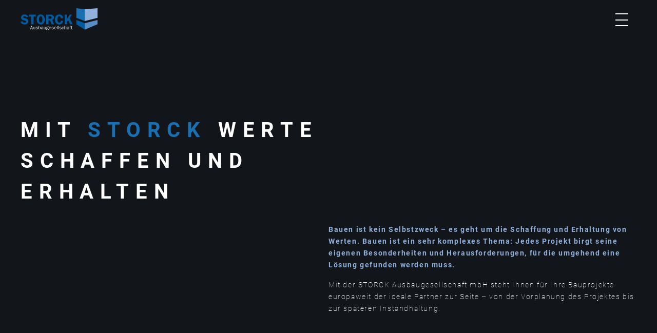

--- FILE ---
content_type: text/html; charset=UTF-8
request_url: https://storckausbau.de/projekte
body_size: 7025
content:
<!DOCTYPE html>
<html lang="de">
<head>
    <meta charset="utf-8">
    <meta http-equiv="X-UA-Compatible" content="IE=edge">
    <meta name="viewport" content="width=device-width, initial-scale=1">

    
    <link rel="icon" href="/_themes/vendor/storck-website2022/favicon.ico" sizes="any"><!-- 32×32 -->
        <link rel="apple-touch-icon" href="/_themes/vendor/storck-website2022/apple-touch-icon.png"><!-- 180×180 -->
    <link rel="manifest" href="/_themes/vendor/storck-website2022/site.webmanifest">
    
    <link rel="stylesheet" href="/_themes/vendor/storck-website2022/tiny-slider.css">
<!--[if (lt IE 9)]><script src="/_themes/vendor/storck-website2022/tiny-slider.helper.ie8.js"></script><![endif]-->
    
            
<title>Projekte</title><meta name="robots" content="index,follow"/><link rel="canonical" href="https://storckausbau.de/projekte"/>    
           <link rel="stylesheet" href="/build/website/app.f0d479c8.css">
    </head>
<body>
    <header id="header">
        <div class="header--inner-wrapper">
                    <div class="logo-holder">
                <a href="https://storckausbau.de/" class="logo">
                    <svg xmlns="http://www.w3.org/2000/svg" xmlns:xlink="http://www.w3.org/1999/xlink" width="194.578" height="55.15" viewBox="0 0 194.578 55.15">
                        <defs>
                            <clipPath id="clip-path">
                            <rect id="Rechteck_3" data-name="Rechteck 3" width="194.578" height="55.15" fill="none"/>
                            </clipPath>
                        </defs>
                        <g id="Gruppe_3" data-name="Gruppe 3" transform="translate(0 0)">
                            <path id="Pfad_1" data-name="Pfad 1" d="M205.512,0V24.079l21.4,8.026V2.676Z" transform="translate(-64.443 0)" fill="#1a6fb0"/>
                            <path id="Pfad_2" data-name="Pfad 2" d="M205.513,42.874l21.4,8.026V66.953l-21.4-13.377Z" transform="translate(-64.443 -13.444)" fill="#005aa0"/>
                            <path id="Pfad_3" data-name="Pfad 3" d="M268.8,0l-32.1,2.676v29.43l32.1-8.026Z" transform="translate(-74.221 0)" fill="#91b1dd"/>
                            <path id="Pfad_4" data-name="Pfad 4" d="M236.694,50.9V66.954l32.1-13.378v-10.7Z" transform="translate(-74.221 -13.444)" fill="#598dc6"/>
                            <g id="Gruppe_2" data-name="Gruppe 2" transform="translate(0 0)">
                            <g id="Gruppe_1" data-name="Gruppe 1" clip-path="url(#clip-path)">
                                <path id="Pfad_5" data-name="Pfad 5" d="M19.074,28.451c-1.478-4.188-4.927-5.666-9.15-5.666a9.018,9.018,0,0,0-6.053,1.971,7.158,7.158,0,0,0-2.6,5.666c0,5.28,4.224,6.546,8.517,7.426,1.478.317,4.223.7,4.223,2.711s-2.146,2.6-3.766,2.6c-2.5,0-4.328-.879-5.033-3.414L0,40.945c1.091,4.716,5.208,6.686,9.748,6.686a11.4,11.4,0,0,0,7-1.971,7.706,7.706,0,0,0,2.991-6.054,6.717,6.717,0,0,0-3.167-5.7c-1.69-1.126-4.329-1.619-6.3-2.041C8.9,31.618,6.793,31.2,6.793,29.436c0-1.865,1.829-2.252,3.343-2.252a3.852,3.852,0,0,1,4.152,2.85Z" transform="translate(0 -7.145)" fill="#005aa0" fill-rule="evenodd"/>
                                <path id="Pfad_6" data-name="Pfad 6" d="M48.262,23.3H30.454v4.786h6.124V47.44h5.631V28.083h6.054Z" transform="translate(-9.55 -7.305)" fill="#005aa0" fill-rule="evenodd"/>
                                <path id="Pfad_7" data-name="Pfad 7" d="M69.513,47.632A9.275,9.275,0,0,0,77.5,43.549a15.871,15.871,0,0,0,2.288-8.376,15.479,15.479,0,0,0-2.6-8.694,8.805,8.805,0,0,0-7.672-3.7c-7.144,0-10.347,5.982-10.347,12.389A15.109,15.109,0,0,0,61.7,43.83a8.935,8.935,0,0,0,7.813,3.8m0-20.237A3.415,3.415,0,0,1,73,29.754a14.311,14.311,0,0,1,.88,5.454,15.368,15.368,0,0,1-.739,5.068,3.525,3.525,0,0,1-3.625,2.746c-3.976,0-4.434-4.821-4.434-7.848a15.354,15.354,0,0,1,.774-5.034c.669-1.759,1.725-2.745,3.66-2.745" transform="translate(-18.553 -7.145)" fill="#005aa0" fill-rule="evenodd"/>
                                <path id="Pfad_8" data-name="Pfad 8" d="M100.276,37.9h4.117l3.7,9.538h6.264l-4.469-10.664a6.532,6.532,0,0,0,4.188-6.229,7.219,7.219,0,0,0-3.062-6.019c-1.865-1.2-4.047-1.231-6.194-1.231H94.645V47.44h5.631Zm0-10.312h2.956c1.056,0,2.674-.141,3.624.458a3.023,3.023,0,0,1,1.373,2.463,3.248,3.248,0,0,1-1.408,2.745,6.72,6.72,0,0,1-3.449.493h-3.1Z" transform="translate(-29.678 -7.305)" fill="#005aa0" fill-rule="evenodd"/>
                                <path id="Pfad_9" data-name="Pfad 9" d="M147.363,32.11c-.634-5.806-3.731-9.326-9.784-9.326-7.25,0-10.839,5.736-10.839,12.424,0,6.581,3.484,12.423,10.664,12.423,5.56,0,9.361-3.272,9.96-8.8l-5.491-.351c-.317,2.323-1.548,4.54-4.189,4.54-4.258,0-4.645-4.259-4.645-7.566,0-2.921.387-8.13,4.364-8.13,3.1,0,4.011,2.5,4.047,5.174Z" transform="translate(-39.742 -7.144)" fill="#005aa0" fill-rule="evenodd"/>
                                <path id="Pfad_10" data-name="Pfad 10" d="M167.809,23.3h-5.49V47.44h5.49V41.879l3.414-4.891,4.786,10.452h6.229l-7.249-15.52L180.8,23.3h-5.421l-7.566,11.367Z" transform="translate(-50.899 -7.305)" fill="#005aa0" fill-rule="evenodd"/>
                                <path id="Pfad_11" data-name="Pfad 11" d="M39.394,64.562H38.172l-2.739,8.464h.888l.753-2.468h3.134l.852,2.468h1.085Zm.58,5.194h-2.6L38.678,65.7Z" transform="translate(-11.111 -20.245)" fill="#fff" fill-rule="evenodd"/>
                                <path id="Pfad_12" data-name="Pfad 12" d="M51.7,67.762h-.962v3.331a2.334,2.334,0,0,1-.481,1.579,1.642,1.642,0,0,1-1.3.642,1.208,1.208,0,0,1-1.012-.592,2.434,2.434,0,0,1-.21-1.147V67.762h-.962v3.812a2.951,2.951,0,0,0,.494,1.875,2.029,2.029,0,0,0,1.6.7A2.128,2.128,0,0,0,50.8,72.784h.025V74.03H51.7Z" transform="translate(-14.667 -21.248)" fill="#fff" fill-rule="evenodd"/>
                                <path id="Pfad_13" data-name="Pfad 13" d="M56.193,72.29a2.585,2.585,0,0,0,2.751,1.789c1.222,0,2.6-.518,2.6-1.937a1.679,1.679,0,0,0-.752-1.419,3.409,3.409,0,0,0-1.308-.432l-.913-.161c-.555-.086-1.122-.234-1.122-.913s.765-.913,1.332-.913a1.573,1.573,0,0,1,1.6.987l.889-.185a2.3,2.3,0,0,0-2.48-1.579c-1.148,0-2.344.543-2.344,1.838,0,1.111.876,1.555,1.838,1.74l1.024.185c.542.1,1.221.284,1.221.95,0,.8-.851,1.036-1.518,1.036-.752,0-1.752-.32-1.888-1.172Z" transform="translate(-17.621 -21.175)" fill="#fff" fill-rule="evenodd"/>
                                <path id="Pfad_14" data-name="Pfad 14" d="M70.392,69.965c0,1.036-.37,2.406-1.654,2.406a1.687,1.687,0,0,1-1.357-.716,2.579,2.579,0,0,1-.358-1.48v-.753a1.929,1.929,0,0,1,1.715-2.048c1.333,0,1.654,1.542,1.654,2.591m-3.5,1.987a2.215,2.215,0,0,0,1.925,1.2c1.851,0,2.616-1.752,2.616-3.344a4.018,4.018,0,0,0-.592-2.184A2.374,2.374,0,0,0,68.911,66.6a1.97,1.97,0,0,0-1.838,1.2h-.049V64.561h-.962v8.464h.469Z" transform="translate(-20.715 -20.244)" fill="#fff" fill-rule="evenodd"/>
                                <path id="Pfad_15" data-name="Pfad 15" d="M79.895,71.2a2.04,2.04,0,0,1-1.987,2.122c-.691,0-1.358-.321-1.358-1.1,0-1.3,1.555-1.431,2.542-1.431h.8Zm-.815-1.135a5.87,5.87,0,0,0-2.406.371,1.93,1.93,0,0,0-1.16,1.739,1.955,1.955,0,0,0,2.184,1.9,2.249,2.249,0,0,0,2.2-1.3l.111,1.172h.962a4.614,4.614,0,0,1-.136-1.32V70.205a2.881,2.881,0,0,0-.518-2.061,2.452,2.452,0,0,0-1.924-.616c-1.148,0-2.529.407-2.7,1.715l.9.148c.173-.864.925-1.11,1.715-1.11,1.11,0,1.592.419,1.592,1.516v.272Z" transform="translate(-23.679 -21.175)" fill="#fff" fill-rule="evenodd"/>
                                <path id="Pfad_16" data-name="Pfad 16" d="M90.88,67.762h-.962v3.331a2.331,2.331,0,0,1-.481,1.579,1.642,1.642,0,0,1-1.3.642,1.209,1.209,0,0,1-1.012-.592,2.442,2.442,0,0,1-.21-1.147V67.762h-.962v3.812a2.951,2.951,0,0,0,.493,1.875,2.03,2.03,0,0,0,1.6.7,2.127,2.127,0,0,0,1.925-1.369H90V74.03h.876Z" transform="translate(-26.954 -21.248)" fill="#fff" fill-rule="evenodd"/>
                                <path id="Pfad_17" data-name="Pfad 17" d="M95.214,69.29a2.029,2.029,0,0,0,.814,1.653c-.505.235-.864.507-.864,1.124a1.125,1.125,0,0,0,.6.987,1.271,1.271,0,0,0-.95,1.271,1.5,1.5,0,0,0,1.074,1.382,5.146,5.146,0,0,0,1.838.246c1.209,0,3.1-.209,3.1-1.8a1.478,1.478,0,0,0-.962-1.382,6.936,6.936,0,0,0-1.838-.222,9.827,9.827,0,0,1-1.481-.1.534.534,0,0,1-.469-.531.679.679,0,0,1,.667-.58c.234,0,.568.1.851.1a2.61,2.61,0,0,0,1.592-.481,2.048,2.048,0,0,0,.8-1.566,2.311,2.311,0,0,0-.6-1.542c.1-.654.542-.716,1.11-.716h.1l-.012-.777-.247-.013c-.851,0-1.283.2-1.444,1.086a3.023,3.023,0,0,0-1.271-.271,2.21,2.21,0,0,0-2.406,2.134m1,.012A1.348,1.348,0,0,1,97.62,67.92a1.364,1.364,0,0,1,1.394,1.369,1.4,1.4,0,0,1-2.8.012m-.444,4.887c0-.445.308-.678.678-.852.679.086,1.752.074,2.122.1.654.037,1.332.148,1.332.753a.761.761,0,0,1-.543.74,4.443,4.443,0,0,1-1.616.272c-.642,0-1.974-.148-1.974-1.012" transform="translate(-29.733 -20.803)" fill="#fff" fill-rule="evenodd"/>
                                <path id="Pfad_18" data-name="Pfad 18" d="M109.062,72.056a1.725,1.725,0,0,1-1.678,1.209,1.8,1.8,0,0,1-1.6-.95,2.99,2.99,0,0,1-.259-1.419h4.553c.049-1.74-.79-3.368-2.74-3.368-1.875,0-2.9,1.567-2.9,3.295,0,1.751.975,3.257,2.875,3.257a2.735,2.735,0,0,0,2.664-1.839Zm-3.492-1.875a1.862,1.862,0,0,1,1.764-1.913,1.7,1.7,0,0,1,1.678,1.913Z" transform="translate(-32.748 -21.175)" fill="#fff" fill-rule="evenodd"/>
                                <path id="Pfad_19" data-name="Pfad 19" d="M114.429,72.29a2.585,2.585,0,0,0,2.751,1.789c1.222,0,2.6-.518,2.6-1.937a1.679,1.679,0,0,0-.752-1.419,3.413,3.413,0,0,0-1.308-.432l-.913-.161c-.555-.086-1.123-.234-1.123-.913s.765-.913,1.333-.913a1.573,1.573,0,0,1,1.6.987l.888-.185a2.3,2.3,0,0,0-2.48-1.579c-1.147,0-2.344.543-2.344,1.838,0,1.111.877,1.555,1.839,1.74l1.024.185c.542.1,1.221.284,1.221.95,0,.8-.851,1.036-1.518,1.036-.753,0-1.752-.32-1.888-1.172Z" transform="translate(-35.882 -21.175)" fill="#fff" fill-rule="evenodd"/>
                                <path id="Pfad_20" data-name="Pfad 20" d="M128.474,72.056a1.725,1.725,0,0,1-1.678,1.209,1.8,1.8,0,0,1-1.6-.95,2.991,2.991,0,0,1-.26-1.419h4.553c.049-1.74-.79-3.368-2.74-3.368-1.875,0-2.9,1.567-2.9,3.295,0,1.751.975,3.257,2.875,3.257a2.735,2.735,0,0,0,2.665-1.839Zm-3.491-1.875a1.862,1.862,0,0,1,1.763-1.913,1.7,1.7,0,0,1,1.679,1.913Z" transform="translate(-38.835 -21.175)" fill="#fff" fill-rule="evenodd"/>
                                <rect id="Rechteck_1" data-name="Rechteck 1" width="0.962" height="8.464" transform="translate(92.34 44.317)" fill="#fff"/>
                                <rect id="Rechteck_2" data-name="Rechteck 2" width="0.962" height="8.464" transform="translate(95.425 44.317)" fill="#fff"/>
                                <path id="Pfad_21" data-name="Pfad 21" d="M142.827,72.29a2.585,2.585,0,0,0,2.751,1.789c1.222,0,2.6-.518,2.6-1.937a1.678,1.678,0,0,0-.752-1.419,3.413,3.413,0,0,0-1.308-.432l-.913-.161c-.555-.086-1.123-.234-1.123-.913s.765-.913,1.332-.913a1.573,1.573,0,0,1,1.6.987l.889-.185a2.3,2.3,0,0,0-2.48-1.579c-1.148,0-2.344.543-2.344,1.838,0,1.111.875,1.555,1.838,1.74l1.024.185c.542.1,1.221.284,1.221.95,0,.8-.851,1.036-1.518,1.036-.752,0-1.752-.32-1.888-1.172Z" transform="translate(-44.787 -21.175)" fill="#fff" fill-rule="evenodd"/>
                                <path id="Pfad_22" data-name="Pfad 22" d="M156.387,71.723c-.161.851-.616,1.53-1.555,1.53-1.308,0-1.616-1.481-1.616-2.492,0-1.049.37-2.418,1.678-2.418a1.519,1.519,0,0,1,1.493,1.518l.888-.161a2.347,2.347,0,0,0-2.405-2.171c-1.864,0-2.678,1.665-2.678,3.294s.8,3.258,2.665,3.258a2.416,2.416,0,0,0,2.418-2.2Z" transform="translate(-47.723 -21.175)" fill="#fff" fill-rule="evenodd"/>
                                <path id="Pfad_23" data-name="Pfad 23" d="M166.582,73.026V69.375a3.26,3.26,0,0,0-.333-1.9A1.928,1.928,0,0,0,164.6,66.6a2,2,0,0,0-1.95,1.321h-.037V64.562h-.962v8.464h.962v-3.22a2.517,2.517,0,0,1,.481-1.752,1.736,1.736,0,0,1,1.271-.667,1.156,1.156,0,0,1,1.122.741,3.844,3.844,0,0,1,.137,1.247v3.652Z" transform="translate(-50.688 -20.245)" fill="#fff" fill-rule="evenodd"/>
                                <path id="Pfad_24" data-name="Pfad 24" d="M175.337,71.2a2.04,2.04,0,0,1-1.987,2.122c-.691,0-1.358-.321-1.358-1.1,0-1.3,1.555-1.431,2.543-1.431h.8Zm-.815-1.135a5.868,5.868,0,0,0-2.406.371,1.928,1.928,0,0,0-1.16,1.739,1.954,1.954,0,0,0,2.184,1.9,2.249,2.249,0,0,0,2.2-1.3l.111,1.172h.962a4.614,4.614,0,0,1-.136-1.32V70.205a2.881,2.881,0,0,0-.518-2.061,2.454,2.454,0,0,0-1.925-.616c-1.148,0-2.529.407-2.7,1.715l.9.148c.172-.864.925-1.11,1.715-1.11,1.11,0,1.593.419,1.593,1.516v.272Z" transform="translate(-53.607 -21.175)" fill="#fff" fill-rule="evenodd"/>
                                <path id="Pfad_25" data-name="Pfad 25" d="M183.868,66.7h-1.456c-.013-.79-.025-1.555,1.036-1.555a4.23,4.23,0,0,1,.789.1v-.777a7.114,7.114,0,0,0-1.122-.1c-1.308,0-1.715,1.1-1.666,2.332h-1.11v.764h1.11v5.5h.963v-5.5h1.456Z" transform="translate(-56.549 -20.183)" fill="#fff" fill-rule="evenodd"/>
                                <path id="Pfad_26" data-name="Pfad 26" d="M189.6,72.536l-.741.062c-.789,0-1-.382-1-1.11V67.7h1.393v-.765h-1.393V65.282l-.962.1v1.555h-1.111V67.7H186.9v3.627c0,1.247.406,2.049,1.776,2.049l.925-.074Z" transform="translate(-58.257 -20.471)" fill="#fff" fill-rule="evenodd"/>
                            </g>
                            </g>
                        </g>
                        </svg>

                </a>
            </div>
            <nav id="main-nav">
                <ul>
                    <li>
                        <a class="btn outlined-animated" href="https://storckausbau.de/">Startseite</a>
                    </li>

                                                                                            <li>
                            <a class="btn outlined-animated " href="https://storckausbau.de/wir"
                               title="Wir">Wir</a>
                        </li>
                                                                                                                                                <li>
                            <a class="btn outlined-animated is-active-parent" href="https://storckausbau.de/projekte"
                               title="Projekte">Projekte</a>
                        </li>
                                                                                            <li>
                            <a class="btn outlined-animated " href="https://storckausbau.de/kontakt"
                               title="Kontakt">Kontakt</a>
                        </li>
                                                                                            <li>
                            <a class="btn outlined-animated " href="https://storckausbau.de/stellenausschreibungen"
                               title="Stellenausschreibungen">Stellenausschreibungen</a>
                        </li>
                                    </ul>
            </nav>
            <div class="button-holder">
                <button class="btn menu" onclick="this.classList.toggle('active'); document.body.classList.toggle('menu-open');">
                    <span></span>
                </button>
            </div>
                </div>
    </header>

    
    
    <main>
           
            
<section class="block b-1273455330 first-block text with-title">
        <div class="block--inner-wrapper">
                    <header>
        <h1>Mit <span class="color-blue">STORCK</span> Werte schaffen und erhalten</h1>
    </header>
        <div class="content alignment-right">
                <div class="text-content">
            <p><strong>Bauen ist kein Selbstzweck – es geht um die Schaffung und Erhaltung von Werten. Bauen ist ein sehr komplexes Thema: Jedes Projekt birgt seine eigenen Besonderheiten und Herausforderungen, für die umgehend eine Lösung gefunden werden muss.</strong></p><p>Mit der STORCK Ausbaugesellschaft mbH steht Ihnen für Ihre Bauprojekte europaweit der ideale Partner zur Seite – von der Vorplanung des Projektes bis zur späteren Instandhaltung.</p>
        </div>
    </div>
        </div>
        </section>
            
<section class="block b-272623458 projectsSlider no-margin-bottom">
        <div class="block--inner-wrapper">
                    <div class="outer-slider-container">
                    <div class="overlayTitle">
                Büro — Office
            </div>
                <div class="projects-slider">
                        <div class="project active">
                <div class="image-holder">
                    <a href="https://storckausbau.de/projekte/theo105">
                                        <img 
                            src="/uploads/media/x200/05/135-IMG_3368.jpg?v=1-0" 
                            srcset="/uploads/media/300x/05/135-IMG_3368.jpg?v=1-0 300w, /uploads/media/600x/05/135-IMG_3368.jpg?v=1-0 600w, /uploads/media/1024x/05/135-IMG_3368.jpg?v=1-0 1024w, /uploads/media/2048x/05/135-IMG_3368.jpg?v=1-0 2048w"
                            alt="theo 105 — Düsseldorf" 
                            title="theo 105 — Düsseldorf"
                        >
                                        </a>
                </div>
                <div class="description-holder">
                    <div class="title">
                        theo 105 — Düsseldorf
                    </div>
                    <div class="description">
                        
                    </div>
                </div>
            </div>
                        <div class="project ">
                <div class="image-holder">
                    <a href="https://storckausbau.de/projekte/ausbaugesellschaft-mbh">
                                        <img 
                            src="/uploads/media/x200/03/163-JHO_0658.jpg?v=1-0" 
                            srcset="/uploads/media/300x/03/163-JHO_0658.jpg?v=1-0 300w, /uploads/media/600x/03/163-JHO_0658.jpg?v=1-0 600w, /uploads/media/1024x/03/163-JHO_0658.jpg?v=1-0 1024w, /uploads/media/2048x/03/163-JHO_0658.jpg?v=1-0 2048w"
                            alt="Storck Ausbaugesellschaft mbH — Gelsenkirchen" 
                            title="Storck Ausbaugesellschaft mbH — Gelsenkirchen"
                        >
                                        </a>
                </div>
                <div class="description-holder">
                    <div class="title">
                        Storck Ausbaugesellschaft mbH — Gelsenkirchen
                    </div>
                    <div class="description">
                        
                    </div>
                </div>
            </div>
                        <div class="project ">
                <div class="image-holder">
                    <a href="https://storckausbau.de/projekte/deutsche-rentenversicherung-gelsenkirchen">
                                        <img 
                            src="/uploads/media/x200/00/80-FU7_0261.jpg?v=1-0" 
                            srcset="/uploads/media/300x/00/80-FU7_0261.jpg?v=1-0 300w, /uploads/media/600x/00/80-FU7_0261.jpg?v=1-0 600w, /uploads/media/1024x/00/80-FU7_0261.jpg?v=1-0 1024w, /uploads/media/2048x/00/80-FU7_0261.jpg?v=1-0 2048w"
                            alt="Deutsche Rentenversicherung — Düsseldorf" 
                            title="Deutsche Rentenversicherung — Düsseldorf"
                        >
                                        </a>
                </div>
                <div class="description-holder">
                    <div class="title">
                        Deutsche Rentenversicherung — Düsseldorf
                    </div>
                    <div class="description">
                        
                    </div>
                </div>
            </div>
                    </div>
        <ul class="slider-controls" aria-label="Carousel Navigation" tabindex="0">
            <li class="prev" data-controls="prev" aria-controls="customize" tabindex="-1">
                <svg xmlns="http://www.w3.org/2000/svg" width="23.354" height="11.207" viewBox="0 0 23.354 11.207">
                <g id="Pfeil_links" data-name="Pfeil links" transform="translate(0.354 0.354)">
                    <line id="Linie_1" data-name="Linie 1" x1="23" transform="translate(0 5.25)" fill="none" stroke="#fff" stroke-width="1"/>
                    <line id="Linie_2" data-name="Linie 2" x1="5.5" y2="5.5" transform="translate(0)" fill="none" stroke="#fff" stroke-width="1"/>
                    <line id="Linie_3" data-name="Linie 3" x1="5.5" y1="5.5" transform="translate(0 5)" fill="none" stroke="#fff" stroke-width="1"/>
                </g>
                </svg>
            </li>
            <li class="next" data-controls="next" aria-controls="customize" tabindex="-1">
                <svg xmlns="http://www.w3.org/2000/svg" width="23.354" height="11.207" viewBox="0 0 23.354 11.207">
                <g id="Pfeil_links" data-name="Pfeil links" transform="translate(-297 -2694.396)">
                    <line id="Linie_1" data-name="Linie 1" x2="23" transform="translate(297 2700)" fill="none" stroke="#fff" stroke-width="1"/>
                    <line id="Linie_2" data-name="Linie 2" x2="5.5" y2="5.5" transform="translate(314.5 2694.75)" fill="none" stroke="#fff" stroke-width="1"/>
                    <line id="Linie_3" data-name="Linie 3" y1="5.5" x2="5.5" transform="translate(314.5 2699.75)" fill="none" stroke="#fff" stroke-width="1"/>
                </g>
                </svg>
            </li>
        </ul>
    </div>
        </div>
        </section>
            
<section class="block b-243727870 projectsSlider no-margin-bottom">
        <div class="block--inner-wrapper">
                    <div class="outer-slider-container">
                    <div class="overlayTitle">
                Einzelhandel — Retail
            </div>
                <div class="projects-slider">
                        <div class="project active">
                <div class="image-holder">
                    <a href="https://storckausbau.de/projekte/hm-hamburg">
                                        <img 
                            src="/uploads/media/x200/02/72-HM_FLAGSHIPSTORE_HAMBURG_CHS4582.jpg?v=1-0" 
                            srcset="/uploads/media/300x/02/72-HM_FLAGSHIPSTORE_HAMBURG_CHS4582.jpg?v=1-0 300w, /uploads/media/600x/02/72-HM_FLAGSHIPSTORE_HAMBURG_CHS4582.jpg?v=1-0 600w, /uploads/media/1024x/02/72-HM_FLAGSHIPSTORE_HAMBURG_CHS4582.jpg?v=1-0 1024w, /uploads/media/2048x/02/72-HM_FLAGSHIPSTORE_HAMBURG_CHS4582.jpg?v=1-0 2048w"
                            alt="H&amp;M Flagship Store in Hamburg" 
                            title="H&amp;M Flagship Store in Hamburg"
                        >
                                        </a>
                </div>
                <div class="description-holder">
                    <div class="title">
                        H&amp;M Flagship Store in Hamburg
                    </div>
                    <div class="description">
                        
                    </div>
                </div>
            </div>
                    </div>
        <ul class="slider-controls" aria-label="Carousel Navigation" tabindex="0">
            <li class="prev" data-controls="prev" aria-controls="customize" tabindex="-1">
                <svg xmlns="http://www.w3.org/2000/svg" width="23.354" height="11.207" viewBox="0 0 23.354 11.207">
                <g id="Pfeil_links" data-name="Pfeil links" transform="translate(0.354 0.354)">
                    <line id="Linie_1" data-name="Linie 1" x1="23" transform="translate(0 5.25)" fill="none" stroke="#fff" stroke-width="1"/>
                    <line id="Linie_2" data-name="Linie 2" x1="5.5" y2="5.5" transform="translate(0)" fill="none" stroke="#fff" stroke-width="1"/>
                    <line id="Linie_3" data-name="Linie 3" x1="5.5" y1="5.5" transform="translate(0 5)" fill="none" stroke="#fff" stroke-width="1"/>
                </g>
                </svg>
            </li>
            <li class="next" data-controls="next" aria-controls="customize" tabindex="-1">
                <svg xmlns="http://www.w3.org/2000/svg" width="23.354" height="11.207" viewBox="0 0 23.354 11.207">
                <g id="Pfeil_links" data-name="Pfeil links" transform="translate(-297 -2694.396)">
                    <line id="Linie_1" data-name="Linie 1" x2="23" transform="translate(297 2700)" fill="none" stroke="#fff" stroke-width="1"/>
                    <line id="Linie_2" data-name="Linie 2" x2="5.5" y2="5.5" transform="translate(314.5 2694.75)" fill="none" stroke="#fff" stroke-width="1"/>
                    <line id="Linie_3" data-name="Linie 3" y1="5.5" x2="5.5" transform="translate(314.5 2699.75)" fill="none" stroke="#fff" stroke-width="1"/>
                </g>
                </svg>
            </li>
        </ul>
    </div>
        </div>
        </section>
            
<section class="block b-766520952 projectsSlider no-margin-bottom">
        <div class="block--inner-wrapper">
                    <div class="outer-slider-container">
                    <div class="overlayTitle">
                Wellness — Spa
            </div>
                <div class="projects-slider">
                        <div class="project active">
                <div class="image-holder">
                    <a href="https://storckausbau.de/projekte/wellnest">
                                        <img 
                            src="/uploads/media/x200/00/220-3_2023_wellnest_interior_3705_master.jpg?v=1-0" 
                            srcset="/uploads/media/300x/00/220-3_2023_wellnest_interior_3705_master.jpg?v=1-0 300w, /uploads/media/600x/00/220-3_2023_wellnest_interior_3705_master.jpg?v=1-0 600w, /uploads/media/1024x/00/220-3_2023_wellnest_interior_3705_master.jpg?v=1-0 1024w, /uploads/media/2048x/00/220-3_2023_wellnest_interior_3705_master.jpg?v=1-0 2048w"
                            alt="wellnest Köln" 
                            title="wellnest Köln"
                        >
                                        </a>
                </div>
                <div class="description-holder">
                    <div class="title">
                        wellnest Köln
                    </div>
                    <div class="description">
                        
                    </div>
                </div>
            </div>
                    </div>
        <ul class="slider-controls" aria-label="Carousel Navigation" tabindex="0">
            <li class="prev" data-controls="prev" aria-controls="customize" tabindex="-1">
                <svg xmlns="http://www.w3.org/2000/svg" width="23.354" height="11.207" viewBox="0 0 23.354 11.207">
                <g id="Pfeil_links" data-name="Pfeil links" transform="translate(0.354 0.354)">
                    <line id="Linie_1" data-name="Linie 1" x1="23" transform="translate(0 5.25)" fill="none" stroke="#fff" stroke-width="1"/>
                    <line id="Linie_2" data-name="Linie 2" x1="5.5" y2="5.5" transform="translate(0)" fill="none" stroke="#fff" stroke-width="1"/>
                    <line id="Linie_3" data-name="Linie 3" x1="5.5" y1="5.5" transform="translate(0 5)" fill="none" stroke="#fff" stroke-width="1"/>
                </g>
                </svg>
            </li>
            <li class="next" data-controls="next" aria-controls="customize" tabindex="-1">
                <svg xmlns="http://www.w3.org/2000/svg" width="23.354" height="11.207" viewBox="0 0 23.354 11.207">
                <g id="Pfeil_links" data-name="Pfeil links" transform="translate(-297 -2694.396)">
                    <line id="Linie_1" data-name="Linie 1" x2="23" transform="translate(297 2700)" fill="none" stroke="#fff" stroke-width="1"/>
                    <line id="Linie_2" data-name="Linie 2" x2="5.5" y2="5.5" transform="translate(314.5 2694.75)" fill="none" stroke="#fff" stroke-width="1"/>
                    <line id="Linie_3" data-name="Linie 3" y1="5.5" x2="5.5" transform="translate(314.5 2699.75)" fill="none" stroke="#fff" stroke-width="1"/>
                </g>
                </svg>
            </li>
        </ul>
    </div>
        </div>
        </section>
            
<section class="block b-288851349 projectsSlider no-margin-bottom">
        <div class="block--inner-wrapper">
                    <div class="outer-slider-container">
                    <div class="overlayTitle">
                Gastronomie — Restaurants
            </div>
                <div class="projects-slider">
                        <div class="project active">
                <div class="image-holder">
                    <a href="https://storckausbau.de/projekte/sticksn-sushi-berlin">
                                        <img 
                            src="/uploads/media/x200/06/126-3790.jpg?v=1-0" 
                            srcset="/uploads/media/300x/06/126-3790.jpg?v=1-0 300w, /uploads/media/600x/06/126-3790.jpg?v=1-0 600w, /uploads/media/1024x/06/126-3790.jpg?v=1-0 1024w, /uploads/media/2048x/06/126-3790.jpg?v=1-0 2048w"
                            alt="Sticks’n Sushi Berlin" 
                            title="Sticks’n Sushi Berlin"
                        >
                                        </a>
                </div>
                <div class="description-holder">
                    <div class="title">
                        Sticks’n Sushi Berlin
                    </div>
                    <div class="description">
                        
                    </div>
                </div>
            </div>
                    </div>
        <ul class="slider-controls" aria-label="Carousel Navigation" tabindex="0">
            <li class="prev" data-controls="prev" aria-controls="customize" tabindex="-1">
                <svg xmlns="http://www.w3.org/2000/svg" width="23.354" height="11.207" viewBox="0 0 23.354 11.207">
                <g id="Pfeil_links" data-name="Pfeil links" transform="translate(0.354 0.354)">
                    <line id="Linie_1" data-name="Linie 1" x1="23" transform="translate(0 5.25)" fill="none" stroke="#fff" stroke-width="1"/>
                    <line id="Linie_2" data-name="Linie 2" x1="5.5" y2="5.5" transform="translate(0)" fill="none" stroke="#fff" stroke-width="1"/>
                    <line id="Linie_3" data-name="Linie 3" x1="5.5" y1="5.5" transform="translate(0 5)" fill="none" stroke="#fff" stroke-width="1"/>
                </g>
                </svg>
            </li>
            <li class="next" data-controls="next" aria-controls="customize" tabindex="-1">
                <svg xmlns="http://www.w3.org/2000/svg" width="23.354" height="11.207" viewBox="0 0 23.354 11.207">
                <g id="Pfeil_links" data-name="Pfeil links" transform="translate(-297 -2694.396)">
                    <line id="Linie_1" data-name="Linie 1" x2="23" transform="translate(297 2700)" fill="none" stroke="#fff" stroke-width="1"/>
                    <line id="Linie_2" data-name="Linie 2" x2="5.5" y2="5.5" transform="translate(314.5 2694.75)" fill="none" stroke="#fff" stroke-width="1"/>
                    <line id="Linie_3" data-name="Linie 3" y1="5.5" x2="5.5" transform="translate(314.5 2699.75)" fill="none" stroke="#fff" stroke-width="1"/>
                </g>
                </svg>
            </li>
        </ul>
    </div>
        </div>
        </section>
            
<section class="block b-349817578 projectsSlider no-margin-bottom">
        <div class="block--inner-wrapper">
                    <div class="outer-slider-container">
                    <div class="overlayTitle">
                Fitness — Sports
            </div>
                <div class="projects-slider">
                        <div class="project active">
                <div class="image-holder">
                    <a href="https://storckausbau.de/projekte/fit-x-in-viersen">
                                        <img 
                            src="/uploads/media/x200/04/104-FitX_Viersen_Opening-32.jpg?v=1-0" 
                            srcset="/uploads/media/300x/04/104-FitX_Viersen_Opening-32.jpg?v=1-0 300w, /uploads/media/600x/04/104-FitX_Viersen_Opening-32.jpg?v=1-0 600w, /uploads/media/1024x/04/104-FitX_Viersen_Opening-32.jpg?v=1-0 1024w, /uploads/media/2048x/04/104-FitX_Viersen_Opening-32.jpg?v=1-0 2048w"
                            alt="Fit X — Viersen" 
                            title="Fit X — Viersen"
                        >
                                        </a>
                </div>
                <div class="description-holder">
                    <div class="title">
                        Fit X — Viersen
                    </div>
                    <div class="description">
                        
                    </div>
                </div>
            </div>
                        <div class="project ">
                <div class="image-holder">
                    <a href="https://storckausbau.de/projekte/fit-x-in-kiel">
                                        <img 
                            src="/uploads/media/x200/08/158-FitX_Kiel-73.jpg?v=1-0" 
                            srcset="/uploads/media/300x/08/158-FitX_Kiel-73.jpg?v=1-0 300w, /uploads/media/600x/08/158-FitX_Kiel-73.jpg?v=1-0 600w, /uploads/media/1024x/08/158-FitX_Kiel-73.jpg?v=1-0 1024w, /uploads/media/2048x/08/158-FitX_Kiel-73.jpg?v=1-0 2048w"
                            alt="Fit X — Kiel" 
                            title="Fit X — Kiel"
                        >
                                        </a>
                </div>
                <div class="description-holder">
                    <div class="title">
                        Fit X — Kiel
                    </div>
                    <div class="description">
                        
                    </div>
                </div>
            </div>
                        <div class="project ">
                <div class="image-holder">
                    <a href="https://storckausbau.de/projekte/fit-x-in-krefeld">
                                        <img 
                            src="/uploads/media/x200/03/143-FitX_Krefeld-II-27.jpg?v=1-0" 
                            srcset="/uploads/media/300x/03/143-FitX_Krefeld-II-27.jpg?v=1-0 300w, /uploads/media/600x/03/143-FitX_Krefeld-II-27.jpg?v=1-0 600w, /uploads/media/1024x/03/143-FitX_Krefeld-II-27.jpg?v=1-0 1024w, /uploads/media/2048x/03/143-FitX_Krefeld-II-27.jpg?v=1-0 2048w"
                            alt="Fit X — Krefeld" 
                            title="Fit X — Krefeld"
                        >
                                        </a>
                </div>
                <div class="description-holder">
                    <div class="title">
                        Fit X — Krefeld
                    </div>
                    <div class="description">
                        
                    </div>
                </div>
            </div>
                        <div class="project ">
                <div class="image-holder">
                    <a href="">
                                        <img 
                            src="/uploads/media/x200/01/201-FitX_Gelsenkirchen-III-23.jpg?v=1-0" 
                            srcset="/uploads/media/300x/01/201-FitX_Gelsenkirchen-III-23.jpg?v=1-0 300w, /uploads/media/600x/01/201-FitX_Gelsenkirchen-III-23.jpg?v=1-0 600w, /uploads/media/1024x/01/201-FitX_Gelsenkirchen-III-23.jpg?v=1-0 1024w, /uploads/media/2048x/01/201-FitX_Gelsenkirchen-III-23.jpg?v=1-0 2048w"
                            alt="Fit X — Gelsenkirchen" 
                            title="Fit X — Gelsenkirchen"
                        >
                                        </a>
                </div>
                <div class="description-holder">
                    <div class="title">
                        Fit X — Gelsenkirchen
                    </div>
                    <div class="description">
                        
                    </div>
                </div>
            </div>
                    </div>
        <ul class="slider-controls" aria-label="Carousel Navigation" tabindex="0">
            <li class="prev" data-controls="prev" aria-controls="customize" tabindex="-1">
                <svg xmlns="http://www.w3.org/2000/svg" width="23.354" height="11.207" viewBox="0 0 23.354 11.207">
                <g id="Pfeil_links" data-name="Pfeil links" transform="translate(0.354 0.354)">
                    <line id="Linie_1" data-name="Linie 1" x1="23" transform="translate(0 5.25)" fill="none" stroke="#fff" stroke-width="1"/>
                    <line id="Linie_2" data-name="Linie 2" x1="5.5" y2="5.5" transform="translate(0)" fill="none" stroke="#fff" stroke-width="1"/>
                    <line id="Linie_3" data-name="Linie 3" x1="5.5" y1="5.5" transform="translate(0 5)" fill="none" stroke="#fff" stroke-width="1"/>
                </g>
                </svg>
            </li>
            <li class="next" data-controls="next" aria-controls="customize" tabindex="-1">
                <svg xmlns="http://www.w3.org/2000/svg" width="23.354" height="11.207" viewBox="0 0 23.354 11.207">
                <g id="Pfeil_links" data-name="Pfeil links" transform="translate(-297 -2694.396)">
                    <line id="Linie_1" data-name="Linie 1" x2="23" transform="translate(297 2700)" fill="none" stroke="#fff" stroke-width="1"/>
                    <line id="Linie_2" data-name="Linie 2" x2="5.5" y2="5.5" transform="translate(314.5 2694.75)" fill="none" stroke="#fff" stroke-width="1"/>
                    <line id="Linie_3" data-name="Linie 3" y1="5.5" x2="5.5" transform="translate(314.5 2699.75)" fill="none" stroke="#fff" stroke-width="1"/>
                </g>
                </svg>
            </li>
        </ul>
    </div>
        </div>
        </section>
            
<section class="block b-1352321480 projectsSlider">
        <div class="block--inner-wrapper">
                    <div class="outer-slider-container">
                    <div class="overlayTitle">
                Dienstleistungen und Übersichten
            </div>
                <div class="projects-slider">
                        <div class="project active">
                <div class="image-holder">
                    <a href="https://storckausbau.de/projekte/all-around-storck">
                                        <img 
                            src="/uploads/media/x200/05/225-Storck_Webpage_Material_34.jpg?v=1-0" 
                            srcset="/uploads/media/300x/05/225-Storck_Webpage_Material_34.jpg?v=1-0 300w, /uploads/media/600x/05/225-Storck_Webpage_Material_34.jpg?v=1-0 600w, /uploads/media/1024x/05/225-Storck_Webpage_Material_34.jpg?v=1-0 1024w, /uploads/media/2048x/05/225-Storck_Webpage_Material_34.jpg?v=1-0 2048w"
                            alt="Storck als allround-talent" 
                            title="Storck als allround-talent"
                        >
                                        </a>
                </div>
                <div class="description-holder">
                    <div class="title">
                        Storck als allround-talent
                    </div>
                    <div class="description">
                        
                    </div>
                </div>
            </div>
                    </div>
        <ul class="slider-controls" aria-label="Carousel Navigation" tabindex="0">
            <li class="prev" data-controls="prev" aria-controls="customize" tabindex="-1">
                <svg xmlns="http://www.w3.org/2000/svg" width="23.354" height="11.207" viewBox="0 0 23.354 11.207">
                <g id="Pfeil_links" data-name="Pfeil links" transform="translate(0.354 0.354)">
                    <line id="Linie_1" data-name="Linie 1" x1="23" transform="translate(0 5.25)" fill="none" stroke="#fff" stroke-width="1"/>
                    <line id="Linie_2" data-name="Linie 2" x1="5.5" y2="5.5" transform="translate(0)" fill="none" stroke="#fff" stroke-width="1"/>
                    <line id="Linie_3" data-name="Linie 3" x1="5.5" y1="5.5" transform="translate(0 5)" fill="none" stroke="#fff" stroke-width="1"/>
                </g>
                </svg>
            </li>
            <li class="next" data-controls="next" aria-controls="customize" tabindex="-1">
                <svg xmlns="http://www.w3.org/2000/svg" width="23.354" height="11.207" viewBox="0 0 23.354 11.207">
                <g id="Pfeil_links" data-name="Pfeil links" transform="translate(-297 -2694.396)">
                    <line id="Linie_1" data-name="Linie 1" x2="23" transform="translate(297 2700)" fill="none" stroke="#fff" stroke-width="1"/>
                    <line id="Linie_2" data-name="Linie 2" x2="5.5" y2="5.5" transform="translate(314.5 2694.75)" fill="none" stroke="#fff" stroke-width="1"/>
                    <line id="Linie_3" data-name="Linie 3" y1="5.5" x2="5.5" transform="translate(314.5 2699.75)" fill="none" stroke="#fff" stroke-width="1"/>
                </g>
                </svg>
            </li>
        </ul>
    </div>
        </div>
        </section>
        </main>

    <footer id="footer">
        <div class="footer--inner-wrapper">
                            <div class="first-row">
                    <div class="collumn navigation">
                        <ul>
                            <li class="title">STORCK</li>
                                                        <li>
                                <a href="https://storckausbau.de/kontakt"
                                title="Kontakt">Kontakt</a>
                            </li>
                                                    <li>
                                <a href="https://storckausbau.de/datenschutz"
                                title="Datenschutz">Datenschutz</a>
                            </li>
                                                    <li>
                                <a href="https://storckausbau.de/impressum"
                                title="Impressum">Impressum</a>
                            </li>
                                                </ul>
                    </div>
                    <div class="collumn social-media">
                                                                        <div class="social-media--header">
                            social media
                        </div>
                        <div class="icons">
                                                                                    <a href="https://xing.de" target="_blank">
                                <svg xmlns="http://www.w3.org/2000/svg" width="20.867" height="20.867" viewBox="0 0 20.867 20.867">
                                    <path id="Icon_awesome-xing-square" data-name="Icon awesome-xing-square" d="M18.631,2.25H2.236A2.236,2.236,0,0,0,0,4.486v16.4a2.236,2.236,0,0,0,2.236,2.236h16.4a2.236,2.236,0,0,0,2.236-2.236V4.486A2.236,2.236,0,0,0,18.631,2.25ZM6.539,15.674H4.369a.314.314,0,0,1-.279-.48l2.3-4.038s0,0,0-.009L4.923,8.631a.3.3,0,0,1,.279-.47H7.373a.693.693,0,0,1,.6.405L9.46,11.142,7.126,15.25A.685.685,0,0,1,6.539,15.674ZM16.773,5.7l-4.788,8.416v.009l3.051,5.543a.3.3,0,0,1-.279.47H12.585a.668.668,0,0,1-.6-.405l-3.074-5.6q.161-.286,4.816-8.491a.668.668,0,0,1,.582-.405h2.184a.3.3,0,0,1,.279.466Z" transform="translate(0 -2.25)" fill="#fff"/>
                                </svg>
                            </a>
                                                                                    <a href="https://facebook.com" target="_blank">
                                <svg xmlns="http://www.w3.org/2000/svg" width="20.867" height="20.867" viewBox="0 0 20.867 20.867">
                                    <path id="Icon_awesome-facebook-square" data-name="Icon awesome-facebook-square" d="M18.631,2.25H2.236A2.236,2.236,0,0,0,0,4.486v16.4a2.236,2.236,0,0,0,2.236,2.236H8.629V16.022H5.694V12.683H8.629V10.138c0-2.895,1.723-4.494,4.363-4.494a17.777,17.777,0,0,1,2.586.225V8.711H14.121a1.67,1.67,0,0,0-1.883,1.8v2.168h3.2l-.512,3.339H12.238v7.094h6.393a2.236,2.236,0,0,0,2.236-2.236V4.486A2.236,2.236,0,0,0,18.631,2.25Z" transform="translate(0 -2.25)" fill="#fff"/>
                                </svg>
                            </a>
                                                                                    <a href="https://instagram.com" target="_blank">
                                <svg xmlns="http://www.w3.org/2000/svg" width="20.878" height="20.874" viewBox="0 0 20.878 20.874">
                                    <path id="Icon_awesome-instagram" data-name="Icon awesome-instagram" d="M10.436,7.323a5.352,5.352,0,1,0,5.352,5.352A5.343,5.343,0,0,0,10.436,7.323Zm0,8.831a3.479,3.479,0,1,1,3.479-3.479,3.486,3.486,0,0,1-3.479,3.479ZM17.255,7.1a1.248,1.248,0,1,1-1.248-1.248A1.245,1.245,0,0,1,17.255,7.1ZM20.8,8.371A6.177,6.177,0,0,0,19.114,4,6.218,6.218,0,0,0,14.74,2.311c-1.723-.1-6.889-.1-8.612,0A6.209,6.209,0,0,0,1.754,3.992,6.2,6.2,0,0,0,.068,8.366c-.1,1.723-.1,6.889,0,8.612a6.177,6.177,0,0,0,1.686,4.374,6.226,6.226,0,0,0,4.374,1.686c1.723.1,6.889.1,8.612,0a6.177,6.177,0,0,0,4.374-1.686A6.218,6.218,0,0,0,20.8,16.978c.1-1.723.1-6.884,0-8.607ZM18.573,18.827a3.523,3.523,0,0,1-1.984,1.984c-1.374.545-4.634.419-6.153.419s-4.784.121-6.153-.419A3.523,3.523,0,0,1,2.3,18.827c-.545-1.374-.419-4.634-.419-6.153S1.759,7.891,2.3,6.522A3.523,3.523,0,0,1,4.283,4.537c1.374-.545,4.634-.419,6.153-.419S15.22,4,16.589,4.537a3.523,3.523,0,0,1,1.984,1.984c.545,1.374.419,4.634.419,6.153S19.118,17.458,18.573,18.827Z" transform="translate(0.005 -2.238)" fill="#fff"/>
                                </svg>
                            </a>
                                                    </div>
                                            </div>
                </div>
                <div class="second-row">
                    <p>© 2026 STORCK Ausbaugesellschaft mbH · Theodor-Otte-Straße 142 · 45897 Gelsenkirchen · info@storckausbau.de</p>
                </div>
                    </div>
    </footer>

            <script src="/build/website/runtime.73ad9136.js" defer></script><script src="/build/website/471.85da13ef.js" defer></script><script src="/build/website/app.1fd0e44c.js" defer></script>
            </body>
</html>


--- FILE ---
content_type: text/css
request_url: https://storckausbau.de/build/website/app.f0d479c8.css
body_size: 6290
content:
@font-face{font-family:Roboto;font-style:normal;font-weight:100;src:local(""),url(/build/website/fonts/roboto-v30-latin-100.30fb0679.woff2) format("woff2"),url(/build/website/fonts/roboto-v30-latin-100.68bb21d0.woff) format("woff")}@font-face{font-family:Roboto;font-style:italic;font-weight:100;src:local(""),url(/build/website/fonts/roboto-v30-latin-100italic.d3935eb6.woff2) format("woff2"),url(/build/website/fonts/roboto-v30-latin-100italic.81f6c5d4.woff) format("woff")}@font-face{font-family:Roboto;font-style:normal;font-weight:300;src:local(""),url(/build/website/fonts/roboto-v30-latin-300.c48fb676.woff2) format("woff2"),url(/build/website/fonts/roboto-v30-latin-300.c2f7ab22.woff) format("woff")}@font-face{font-family:Roboto;font-style:italic;font-weight:300;src:local(""),url(/build/website/fonts/roboto-v30-latin-300italic.1128daa3.woff2) format("woff2"),url(/build/website/fonts/roboto-v30-latin-300italic.c3e7b067.woff) format("woff")}@font-face{font-family:Roboto;font-style:normal;font-weight:400;src:local(""),url(/build/website/fonts/roboto-v30-latin-regular.b009a76a.woff2) format("woff2"),url(/build/website/fonts/roboto-v30-latin-regular.f1e2a767.woff) format("woff")}@font-face{font-family:Roboto;font-style:italic;font-weight:400;src:local(""),url(/build/website/fonts/roboto-v30-latin-italic.e10742db.woff2) format("woff2"),url(/build/website/fonts/roboto-v30-latin-italic.d037cb47.woff) format("woff")}@font-face{font-family:Roboto;font-style:normal;font-weight:500;src:local(""),url(/build/website/fonts/roboto-v30-latin-500.f25d774e.woff2) format("woff2"),url(/build/website/fonts/roboto-v30-latin-500.48af7707.woff) format("woff")}@font-face{font-family:Roboto;font-style:italic;font-weight:500;src:local(""),url(/build/website/fonts/roboto-v30-latin-500italic.3a43b67e.woff2) format("woff2"),url(/build/website/fonts/roboto-v30-latin-500italic.9ac5da24.woff) format("woff")}@font-face{font-family:Roboto;font-style:normal;font-weight:700;src:local(""),url(/build/website/fonts/roboto-v30-latin-700.227c9319.woff2) format("woff2"),url(/build/website/fonts/roboto-v30-latin-700.77ecb942.woff) format("woff")}@font-face{font-family:Roboto;font-style:italic;font-weight:700;src:local(""),url(/build/website/fonts/roboto-v30-latin-700italic.d92a5d14.woff2) format("woff2"),url(/build/website/fonts/roboto-v30-latin-700italic.da9edd2f.woff) format("woff")}@font-face{font-family:Roboto;font-style:normal;font-weight:900;src:local(""),url(/build/website/fonts/roboto-v30-latin-900.2e8becfc.woff2) format("woff2"),url(/build/website/fonts/roboto-v30-latin-900.f5677eb2.woff) format("woff")}@font-face{font-family:Roboto;font-style:italic;font-weight:900;src:local(""),url(/build/website/fonts/roboto-v30-latin-900italic.5b387ea5.woff2) format("woff2"),url(/build/website/fonts/roboto-v30-latin-900italic.b6e4fbbb.woff) format("woff")}:root{--main-font-family:"Roboto",sans-serif;--main-bg-color:#12151a;--main-font-color:#fff;--main-wrapper-max-width:1200px;--main-brand-color:#161e24;--second-brand-color:#eb4800;--bold-text-color:#91b1dd;--highlight-color:#1a6fb0;--header-box-shadow:0px 7px 17px -7px #000;--menu-btn-line-height:2px;--menu-btn-width:25px;--animated-buttons-border-width:1.5px;--blocks-gap-between-blocks:12rem;--blocks-gap-between-blocks-mobile:4rem;--headlines-main-color:#fff;--headlines-blue-color:#1a6fb0;--headlines-red-color:#eb4800}a,abbr,acronym,address,applet,article,aside,audio,b,big,blockquote,body,canvas,caption,center,cite,code,dd,del,details,dfn,div,dl,dt,em,embed,fieldset,figcaption,figure,footer,form,h1,h2,h3,h4,h5,h6,header,hgroup,html,i,iframe,img,ins,kbd,label,legend,li,mark,menu,nav,object,ol,output,p,pre,q,ruby,s,samp,section,small,span,strike,strong,sub,summary,sup,table,tbody,td,tfoot,th,thead,time,tr,tt,u,ul,var,video{border:0;font-size:100%;font:inherit;margin:0;padding:0;vertical-align:baseline}article,aside,details,figcaption,figure,footer,header,hgroup,menu,nav,section{display:block}body{line-height:1}ol,ul{list-style:none}blockquote,q{quotes:none}blockquote:after,blockquote:before,q:after,q:before{content:"";content:none}table{border-collapse:collapse;border-spacing:0}.max-width-container{display:flex;justify-content:center}.max-width-container>.wrapper{max-width:var(--main-wrapper-max-width);width:100%}@media (max-width:1199px){.max-width-container>.wrapper{padding-left:1rem;padding-right:1rem}}main.has-wrapper{display:flex;justify-content:center}main.has-wrapper .content-wrapper{max-width:var(--main-wrapper-max-width);width:100%}@media (max-width:1199px){main.has-wrapper .content-wrapper{padding-left:1rem;padding-right:1rem}}.btn{--buttons-border-radius:var(--all-buttons-border-radius,0px);border:0;border-radius:var(--buttons-border-radius);cursor:pointer;display:block;min-width:100px;outline:0;overflow:hidden;padding:12px;text-align:center;text-decoration:none}.btn.filled{background:var(--main-brand-color);background:linear-gradient(90deg,var(--main-brand-color) 0,var(--second-brand-color) 100%);color:#fff}.btn.filled.secondary{background:#e2e5e6;color:#000}.btn.filled.secondary:active{background:#c7ccce}.btn.filled:active{background:linear-gradient(180deg,var(--main-brand-color) 0,var(--second-brand-color) 100%)}.btn.full-width{width:100%}.btn.outlined{border:1px solid var(--second-brand-color);color:#000;display:inline-flex;justify-content:center;padding-left:25px;padding-right:25px}.btn.outlined:before{background-repeat:no-repeat;background-size:contain;content:"";display:none;height:20px;margin-right:.5rem;width:20px}.btn.outlined:hover{background:rgba(var(--second-brand-color),.2);border-color:#fff}.btn.inline{display:inline-flex}.btn.round{align-items:center;background-color:var(--main-brand-color);border-radius:var(--buttons-border-radius);color:var(--main-font-color);display:flex;height:50px;justify-content:center;min-width:50px;overflow:visible;position:relative;width:50px}.btn.round:active{background:var(--main-brand-color)}.btn.round.with-plus-icon:after{align-items:center;background-color:var(--second-brand-color);border-radius:100%;color:var(--main-font-color);content:"+";display:flex;height:20px;justify-content:center;position:absolute;right:0;top:0;width:20px}.btn.menu{--btn-width:var(--menu-btn-width,30px);--line-weight:var(--menu-btn-line-height,4px);background-color:transparent;border-radius:0;display:block;height:var(--btn-width);min-width:0;overflow:hidden;padding:0;position:relative;width:var(--btn-width)}.btn.menu:after,.btn.menu:before{border-top:var(--line-weight) solid #fff;content:"";height:0;left:0;position:absolute;top:0;transition:.5s;width:100%}.btn.menu:after{bottom:0;top:auto}.btn.menu>span{border-top:var(--line-weight) solid #fff;display:block;height:0;transition:.5s}.btn.menu.active:before{transform:translateY(12px) rotate(135deg)}.btn.menu.active:after{transform:translateY(-12px) rotate(-135deg)}.btn.menu.active>span{transform:scale(0)}.btn.outlined-animated{color:var(--main-font-color);font-weight:200;letter-spacing:.2rem;position:relative;text-transform:uppercase}.btn.outlined-animated:after{border:var(--animated-buttons-border-width,.5) solid var(--animated-buttons-border-color,#91b1dd);content:"";display:block;height:100%;left:calc(var(--animated-buttons-border-width, .5)*2*-1);pointer-events:none;position:absolute;top:0;transition:.5s ease-in-out;width:0}.btn.outlined-animated:hover:after,header#header{left:0;width:100%}header#header{display:flex;flex-direction:row;justify-content:center;position:fixed;top:0;transition:background-color .2s ease-in-out;z-index:500}header#header .header--inner-wrapper{max-width:var(--main-wrapper-max-width);padding-bottom:1rem;width:100%}@media (max-width:1199px){header#header .header--inner-wrapper{padding-left:1rem;padding-right:1rem}}body.scrolled header#header{background-color:var(--main-bg-color,inherit);box-shadow:var(--header-box-shadow,none)}header#header .header--inner-wrapper{align-items:center;display:flex;flex-direction:row;padding-top:1rem;position:relative}header#header nav{-webkit-backdrop-filter:blur(10px);backdrop-filter:blur(10px);background-color:rgba(0,0,0,.4);display:block;height:100vh;min-width:300px;opacity:0;padding:5rem 2rem 2rem 3rem;pointer-events:none;position:absolute;right:0;top:0;transition:opacity .5s ease-in-out;z-index:400}body.menu-open header#header nav{opacity:1;pointer-events:stroke}header#header nav li{margin-bottom:2rem}header#header nav li a{display:block!important;letter-spacing:.2rem}header#header nav li:last-child{margin-bottom:0}header#header .logo-holder{flex:1}header#header .logo-holder .logo svg{height:auto!important;width:150px!important}header#header .button-holder{padding-right:1rem}header#header .button-holder button{position:relative;z-index:600}footer#footer{display:flex;justify-content:center}footer#footer .footer--inner-wrapper{border-left:2px solid var(--footer-border-color,#fff);border-right:2px solid var(--footer-border-color,#fff);border-top:2px solid var(--footer-border-color,#fff);max-width:var(--main-wrapper-max-width);padding:5rem 6rem 4rem;width:100%}@media (max-width:1199px){footer#footer .footer--inner-wrapper{padding-left:1rem;padding-right:1rem}}footer#footer .first-row{border-bottom:1px solid var(--main-font-color,#fff);display:flex;margin-bottom:1rem;padding-bottom:1rem}@media (max-width:500px){footer#footer .first-row{flex-direction:column}}footer#footer .first-row .collumn{margin-right:10rem}@media (max-width:799px){footer#footer .first-row .collumn{margin-right:4rem}}@media (max-width:500px){footer#footer .first-row .collumn{margin-bottom:2rem;margin-right:0}footer#footer .first-row .collumn:last-child{margin-bottom:0}}footer#footer .first-row .collumn:last-child{margin-right:0}footer#footer .second-row{font-size:80%;font-weight:100;letter-spacing:1px}footer#footer a{color:inherit;text-decoration:none}footer#footer .navigation{font-weight:100;line-height:1.5}footer#footer .navigation li.title{font-weight:700}footer#footer .social-media .icons{column-gap:1rem;display:grid;grid-template-columns:1fr 1fr;grid-template-rows:1fr 1fr;margin-top:1rem;padding-left:1rem;padding-right:1rem;row-gap:1rem}.person{position:relative}.person .name{font-size:120%;font-weight:400;letter-spacing:.2rem;line-height:1.5;max-width:70%;text-transform:uppercase}.person .subtitle{font-size:80%;font-weight:100;letter-spacing:.1rem;margin-bottom:.25rem;margin-top:.5rem}.person.breakout--bottom{margin-bottom:-20rem}@media (max-width:799px){.person.breakout--bottom{margin-bottom:4rem}}.person.breakout--bottom:before{bottom:-1rem;height:50%;left:auto;right:2rem;top:auto;width:10%}.person .image-holder{max-width:300px}.person .image-holder img{display:block;height:100%;object-fit:cover;width:100%}.person.has-subtitle .image-holder,.person.has-title .image-holder{border:1px solid var(--second-brand-color,#eb4800);padding:.2rem}.block{margin-bottom:var(--blocks-gap-between-blocks,0)}.block.no-margin-bottom{margin-bottom:1rem}@media (max-width:799px){.block{margin-bottom:var(--blocks-gap-between-blocks-mobile,0)}}.block.hero{align-items:center;background-position:50%;background-repeat:no-repeat;background-size:cover;display:flex;height:100vh;justify-content:center;overflow:hidden;position:relative;text-align:center;width:100vw}.block.hero .bg-video{height:100vh;left:0;object-fit:cover;object-position:center center;position:absolute;top:0;transition:opacity .1s;width:100vw}.block.hero .lottie-animation{bottom:0;height:250px;position:absolute;right:0;width:250px}.block.text-image-text-link{display:flex;height:auto;justify-content:center;min-height:50vh}.block.text-image-text-link .block--inner-wrapper{max-width:var(--main-wrapper-max-width);padding-bottom:6rem;padding-top:6rem;width:100%}@media (max-width:1199px){.block.text-image-text-link .block--inner-wrapper{padding-left:1rem;padding-right:1rem}}.block.text-image-text-link .content{display:flex}@media (max-width:799px){.block.text-image-text-link .content{flex-direction:column}}.block.text-image-text-link .content .left,.block.text-image-text-link .content .right{flex:1}@media (max-width:799px){.block.text-image-text-link .content .left,.block.text-image-text-link .content .right{flex:0;width:100%}}.block.text-image-text-link .content .left{padding-right:2rem}@media (max-width:799px){.block.text-image-text-link .content .left{padding-right:0}}.block.text-image-text-link .content .left .text-content{font-size:110%;font-weight:100;letter-spacing:.1rem;line-height:1.4}.block.text-image-text-link .content .right .image-holder{align-items:center;display:flex;justify-content:center}.block.text-image-text-link .content .right .text-content{font-size:.9rem;font-weight:200;letter-spacing:.1rem;line-height:1.6;margin-top:1rem}.block.text-image-text-link .content .right .text-content p{margin-bottom:1rem}.block.text-image-text-link .content .right .text-content p:last-child{margin-bottom:0}.block.text-image-text-link .content .right .text-content strong{color:var(--bold-text-color,inherit);font-weight:700}.block.text-image-text-link .content .right .text-content a{color:inherit}.block.text-image-text-link .btn-row{align-items:center;display:flex;flex-direction:row;justify-content:center;margin-top:2rem}.block.text-image-text-link .btn-row svg{margin-right:2rem}.block.text-image-text-link .btn-row a{min-width:200px}.block.parallaxSlider{height:auto;min-height:80vh;overflow:hidden}.block.parallaxSlider .sliders-inner-container{display:flex;flex-wrap:nowrap;height:100%;padding-top:15vh}.block.parallaxSlider .sliders-inner-container .arrow-container{align-items:center;align-self:center;display:flex;height:100%;justify-content:center;justify-self:center;margin-right:8rem;width:10%}@media (max-width:500px){.block.parallaxSlider .sliders-inner-container .arrow-container{margin-right:0;width:5%}}.block.parallaxSlider .sliders-inner-container>.slide{flex:1;height:100vh;margin-right:0;padding-bottom:200px}.block.parallaxSlider .slide{align-items:center;display:flex;justify-content:center;padding:2rem 0 2rem 2rem;position:relative}.block.parallaxSlider .slide header{bottom:10%;position:absolute;right:-5%}.block.parallaxSlider .slide header h1{font-size:3.1rem;font-weight:500;letter-spacing:.3rem;text-transform:uppercase}@media (max-width:500px){.block.parallaxSlider .slide header h1{font-size:2rem}}.block.parallaxSlider .slide .image-holder{border:1px solid var(--second-brand-color,#eb4800);height:100%;max-height:60vh;padding:.2rem;position:relative;transform:scale(1.1);width:800px}@media (max-width:799px){.block.parallaxSlider .slide .image-holder{max-height:100%;width:600px}}@media (max-width:500px){.block.parallaxSlider .slide .image-holder{width:300px}}.block.parallaxSlider .slide .image-holder>img{display:block}.block.parallaxSlider .slide .image-holder a{display:block;height:100%;margin:0;object-fit:fill;padding:0;width:100%}.block.parallaxSlider .slide .image-holder a img{display:block;height:100%;object-fit:contain;object-position:left;width:100%}.block.parallaxSlider .slide .subtitle{font-weight:100;position:absolute;right:16%;top:0;transform:rotate(90deg) translate3d(80%,-8rem,0)}@media (max-width:500px){.block.parallaxSlider .slide .subtitle{transform:rotate(90deg) translate3d(70%,-6rem,0)}}.block.text{display:flex;height:auto;justify-content:center;overflow:hidden}.block.text .block--inner-wrapper{display:flex;flex-direction:column;max-width:var(--main-wrapper-max-width);padding:4rem 0;width:100%}@media (max-width:1199px){.block.text .block--inner-wrapper{padding-left:1rem;padding-right:1rem}}.block.text .content{display:flex;flex:1;flex-direction:row}.block.text .content.alignment-right{align-items:flex-end;justify-content:flex-end}.block.text .content.with-image>img{flex:1;margin-right:10%;width:40%}.block.text .content.with-image.alignment-left{flex-direction:row-reverse}.block.text .content.with-image.alignment-left>img{margin-left:10%;margin-right:0}@media (max-width:799px){.block.text .content.with-image.alignment-left>img{margin-right:0}}.block.text .content.with-image.alignment-right>img{margin-left:0;margin-right:10%}.block.text .text-content{flex:1;font-size:.9rem;font-weight:200;letter-spacing:.1rem;line-height:1.6;max-width:50%}.block.text .text-content p{margin-bottom:1rem}.block.text .text-content p:last-child{margin-bottom:0}.block.text .text-content strong{color:var(--bold-text-color,inherit);font-weight:700}.block.text .text-content a{color:inherit}@media (max-width:799px){.block.text .text-content{max-width:100%}}.block.text.first-block{padding-top:10rem}@media (max-width:799px){.block.text.first-block{padding-top:4rem}}.block.text.with-title header{margin-bottom:2rem;width:50%}@media (max-width:799px){.block.text.with-title header{width:100%}}.block.text.with-title header h1{font-size:250%;font-weight:600;letter-spacing:.8rem;line-height:1.5;text-transform:uppercase}@media (max-width:799px){.block.text.with-title header h1{font-size:200%;letter-spacing:.2rem}}.block.text.with-title header h1 span{color:var(--headlines-main-color,inherit)}.block.text.with-title header h1 span.color-blue{color:var(--headlines-blue-color,blue)}.block.text.with-title header h1 span.color-red{color:var(--headlines-red-color,red)}.block.text.with-title header h1 span.color-green{color:var(--headlines-green-color,green)}.block.text.with-title header h1 span.color-yellow{color:var(--headlines-yellow-color,#ff0)}.block.text.with-title header h1 span.color-orange{color:var(--headlines-orange-color,orange)}.block.text.with-title header h1 span.color-black{color:var(--headlines-black-color,#000)}.block.text.with-title header h1 span.color-white{color:var(--headlines-white-color,#fff)}.block.text.with-title header h1 span.color-violet{color:var(--headlines-violet-color,violet)}.block.two-persons-text{display:flex;height:auto;justify-content:center;overflow:hidden}.block.two-persons-text .block--inner-wrapper{max-width:var(--main-wrapper-max-width);padding:4rem 0;width:100%}@media (max-width:1199px){.block.two-persons-text .block--inner-wrapper{padding-left:1rem;padding-right:1rem}}.block.two-persons-text .persons-row{display:flex;margin-bottom:10rem}@media (max-width:799px){.block.two-persons-text .persons-row{flex-direction:column;margin-bottom:4rem}}.block.two-persons-text .persons-row .left,.block.two-persons-text .persons-row .right{align-items:center;display:flex;flex:1;justify-content:center}.block.two-persons-text .text-content-outer-holder{display:flex;justify-content:flex-end}.block.two-persons-text .text-content-outer-holder .text-content{font-size:.9rem;font-weight:200;letter-spacing:.1rem;line-height:1.6;max-width:50%;padding-left:3rem;position:relative}.block.two-persons-text .text-content-outer-holder .text-content p{margin-bottom:1rem}.block.two-persons-text .text-content-outer-holder .text-content p:last-child{margin-bottom:0}.block.two-persons-text .text-content-outer-holder .text-content strong{color:var(--bold-text-color,inherit);font-weight:700}.block.two-persons-text .text-content-outer-holder .text-content a{color:inherit}@media (max-width:799px){.block.two-persons-text .text-content-outer-holder .text-content{max-width:100%;padding-right:0}}.block.two-persons-text .text-content-outer-holder .text-content .logo{display:none}.block.two-persons-text .text-content-outer-holder .text-content.with-logo .logo{display:block;height:30px;left:0;position:absolute;top:0;width:30px}.block.two-persons-text .btn-row{align-items:center;display:flex;flex-direction:row;justify-content:center;margin-top:2rem}.block.two-persons-text .btn-row svg{margin-right:2rem}.block.two-persons-text .btn-row a{min-width:200px}.block.quote{display:flex;height:auto;justify-content:center;overflow:hidden}.block.quote .block--inner-wrapper{align-items:center;display:flex;justify-content:center;max-width:var(--main-wrapper-max-width);padding:4rem 0;width:100%}@media (max-width:1199px){.block.quote .block--inner-wrapper{padding-left:1rem;padding-right:1rem}}.block.quote .quote-holder{max-width:70%;padding-bottom:2rem;padding-top:2rem;position:relative}@media (max-width:799px){.block.quote .quote-holder{max-width:100%}}.block.quote .quote-holder:after,.block.quote .quote-holder:before{border:2px solid var(--main-font-color,#fff);content:"";display:block;height:30%;position:absolute;width:30%}.block.quote .quote-holder:before{height:20%;left:20%;top:0;width:50%;z-index:-1}.block.quote .quote-holder:after{bottom:-2rem;right:20%}.block.quote .quote-holder blockquote{align-items:center;display:flex;flex-direction:column;font-size:220%;font-weight:500;height:100%;justify-content:center;left:-10%;letter-spacing:.2rem;line-height:1.5;max-width:350px;position:absolute;text-transform:uppercase;top:0}@media (max-width:799px){.block.quote .quote-holder blockquote{font-size:150%;left:1rem;letter-spacing:.1rem;line-height:1.2}}.block.quote .quote-holder blockquote span{margin-bottom:2rem}.block.quote .quote-holder blockquote span:last-child{color:var(--second-brand-color,inherit);margin-bottom:0}.block.linked-pages{display:flex;height:auto;justify-content:center;overflow:hidden}.block.linked-pages .block--inner-wrapper{max-width:var(--main-wrapper-max-width);padding:4rem;width:100%}@media (max-width:1199px){.block.linked-pages .block--inner-wrapper{padding-left:1rem;padding-right:1rem}}.block.linked-pages .teasers{display:grid;gap:1rem 1rem;grid-template-columns:1fr 1fr 1fr}@media (max-width:799px){.block.linked-pages .teasers{grid-template-columns:1fr 1fr}}@media (max-width:500px){.block.linked-pages .teasers{grid-template-columns:1fr}}.block.linked-pages .teaser:hover .image-holder .overlay{opacity:1}.block.linked-pages .teaser .image-holder{margin-bottom:2rem;position:relative}.block.linked-pages .teaser .image-holder .overlay{align-items:center;background-color:rgba(0,0,0,.5);display:flex;height:100%;justify-content:center;left:0;opacity:0;position:absolute;top:0;transition:.2s ease-in-out;width:100%}.block.linked-pages .teaser .image-holder img{width:100%}.block.linked-pages .teaser header{margin-bottom:2rem}.block.linked-pages .teaser header h1{color:var(--bold-text-color,inherit);font-weight:300;letter-spacing:.2rem;line-height:1.5;text-transform:uppercase}.block.linked-pages .teaser .text-content{font-size:.9rem;font-weight:200;letter-spacing:.1rem;line-height:1.6}.block.linked-pages .teaser .text-content p{margin-bottom:1rem}.block.linked-pages .teaser .text-content p:last-child{margin-bottom:0}.block.linked-pages .teaser .text-content strong{color:var(--bold-text-color,inherit);font-weight:700}.block.linked-pages .teaser .text-content a{color:inherit}.block.projectsSlider{display:flex;height:auto;justify-content:center;overflow:hidden}.block.projectsSlider .block--inner-wrapper{max-width:var(--main-wrapper-max-width);padding:4rem 0;width:100%}@media (max-width:1199px){.block.projectsSlider .block--inner-wrapper{padding-left:1rem;padding-right:1rem}}.block.projectsSlider .outer-slider-container{position:relative}.block.projectsSlider h1{font-weight:100;letter-spacing:.2rem;margin-bottom:2rem}.block.projectsSlider .slider-controls{align-items:center;bottom:0;display:flex;justify-content:center;padding-bottom:1rem;position:absolute;right:0}@media (max-width:500px){.block.projectsSlider .slider-controls{bottom:0}}.block.projectsSlider .slider-controls li{margin-right:1rem}.block.projectsSlider .slider-controls li:last-child{margin-right:0}.block.projectsSlider .slider-controls li[aria-disabled=true]{opacity:.2}.block.projectsSlider .overlayTitle{font-size:400%;font-weight:700;left:50%;letter-spacing:.4rem;pointer-events:none;position:absolute;text-transform:uppercase;top:50%;transform:translateX(-50%) translateY(-50%);z-index:10}@media (max-width:799px){.block.projectsSlider .overlayTitle{font-size:300%}}@media (max-width:500px){.block.projectsSlider .overlayTitle{font-size:250%}}.block.projectsSlider .project{padding-right:1rem}.block.projectsSlider .project .image-holder{height:70vh}@media (max-width:500px){.block.projectsSlider .project .image-holder{height:300px}}.block.projectsSlider .project .image-holder a{display:block;height:100%;width:100%}.block.projectsSlider .project .image-holder img{height:100%;object-fit:cover;width:100%}.block.projectsSlider .project.active .description-holder{opacity:1}.block.projectsSlider .project .description-holder{opacity:0;padding-top:1rem;transition:opacity .2s}.block.projectsSlider .project .description-holder .title{color:var(--bold-text-color,#91b1dd);font-weight:300;letter-spacing:.1rem;margin-bottom:1rem;text-transform:uppercase}.block.projectsSlider .project .description-holder .description{font-size:.9rem;font-weight:200;letter-spacing:.1rem;line-height:1.6;padding-right:30%}.block.projectsSlider .project .description-holder .description p{margin-bottom:1rem}.block.projectsSlider .project .description-holder .description p:last-child{margin-bottom:0}.block.projectsSlider .project .description-holder .description strong{color:var(--bold-text-color,inherit);font-weight:700}.block.projectsSlider .project .description-holder .description a{color:inherit}.block.projectsSlider .tns-inner{margin:0 100px!important}@media (max-width:799px){.block.projectsSlider .tns-inner{margin:0 50px!important}}.block.two-images{display:flex;height:auto;justify-content:center;overflow:hidden}.block.two-images .block--inner-wrapper{max-width:var(--main-wrapper-max-width);padding:4rem 0;width:100%}@media (max-width:1199px){.block.two-images .block--inner-wrapper{padding-left:1rem;padding-right:1rem}}.block.two-images .images-holder{display:flex}.block.two-images .images-holder .image-holder{flex:1;margin-right:1rem}.block.two-images .images-holder .image-holder:last-child{margin-right:0}.block.two-images .images-holder .image-holder img{height:100%;object-fit:cover;width:100%}@media (max-width:500px){.block.two-images .images-holder.inline-left,.block.two-images .images-holder.inline-right{flex-direction:column}}.block.two-images .images-holder.inline-left .image-holder,.block.two-images .images-holder.inline-right .image-holder{max-width:40%}@media (max-width:799px){.block.two-images .images-holder.inline-left .image-holder,.block.two-images .images-holder.inline-right .image-holder{max-width:50%}}@media (max-width:500px){.block.two-images .images-holder.inline-left .image-holder,.block.two-images .images-holder.inline-right .image-holder{margin-bottom:1rem;margin-right:0;max-width:100%}.block.two-images .images-holder.inline-left .image-holder:last-child,.block.two-images .images-holder.inline-right .image-holder:last-child{margin-bottom:0}}.block.two-images .images-holder.inline-left,.block.two-images .images-holder.inline-right{align-items:flex-start}.block.two-images .images-holder.blocked-right{align-items:flex-end;flex-direction:column}.block.two-images .images-holder.blocked-right .image-holder{margin-bottom:1rem;margin-right:0;max-width:50%}.block.two-images .images-holder.blocked-right .image-holder:last-child{margin-bottom:0}@media (max-width:799px){.block.two-images .images-holder.blocked-right .image-holder{max-width:80%}}@media (max-width:500px){.block.two-images .images-holder.blocked-right .image-holder{max-width:100%}}.block.two-images .images-holder.blocked-left{align-items:flex-start;flex-direction:column}.block.two-images .images-holder.blocked-left .image-holder{margin-bottom:1rem;margin-right:0;max-width:50%}.block.two-images .images-holder.blocked-left .image-holder:last-child{margin-bottom:0}@media (max-width:799px){.block.two-images .images-holder.blocked-left .image-holder{max-width:80%}}@media (max-width:500px){.block.two-images .images-holder.blocked-left .image-holder{max-width:100%}}.block.awards{display:flex;height:auto;justify-content:center;overflow:hidden}.block.awards .block--inner-wrapper{max-width:var(--main-wrapper-max-width);padding:4rem 0;width:100%}@media (max-width:1199px){.block.awards .block--inner-wrapper{padding-left:1rem;padding-right:1rem}}.block.awards .awards{direction:rtl;display:grid;gap:1rem;grid-auto-flow:column;grid-auto-rows:1fr;grid-template-columns:repeat(auto-fit,minmax(100px,150px))}.block.awards .awards .award{border:1px solid red;display:flex;padding:5px}.block.awards .awards .award .inner-award{align-items:center;background-color:var(--main-font-color);display:flex;flex:1;justify-content:center;padding:1.5rem}.block.relatedPages{display:flex;height:auto;justify-content:center;margin-bottom:4rem;overflow:hidden}.block.relatedPages .block--inner-wrapper{border-top:1px solid var(--main-font-color);max-width:var(--main-wrapper-max-width);padding:4rem 0;width:100%}@media (max-width:1199px){.block.relatedPages .block--inner-wrapper{padding-left:1rem;padding-right:1rem}}.block.relatedPages .relatedPages--title{margin-bottom:2rem}.block.relatedPages .pages{display:grid;gap:1rem;grid-auto-flow:column;grid-auto-rows:auto;grid-template-columns:1fr 1fr 1fr}.block.relatedPages .pages.row-5{grid-template-columns:1fr 1fr 1fr 1fr 1fr}.block.relatedPages .pages .page:hover .image-holder .overlay{opacity:1}.block.relatedPages .pages .page .image-holder{margin-bottom:1rem;position:relative}.block.relatedPages .pages .page .image-holder.no-image{min-height:270px}.block.relatedPages .pages .page .image-holder .overlay{align-items:center;background-color:rgba(0,0,0,.5);display:flex;height:100%;justify-content:center;left:0;opacity:0;position:absolute;top:0;transition:.2s ease-in-out;width:100%}.block.relatedPages .pages .page header{margin-bottom:.5rem}.block.relatedPages .pages .page header h1{color:var(--bold-text-color,inherit);letter-spacing:.1rem;text-transform:uppercase}.block.relatedPages .pages .page header h1 a{color:inherit;text-decoration:none}.block.relatedPages .pages .page .text-content{font-size:.9rem;font-weight:200;letter-spacing:.1rem;line-height:1.6}.block.relatedPages .pages .page .text-content p{margin-bottom:1rem}.block.relatedPages .pages .page .text-content p:last-child{margin-bottom:0}.block.relatedPages .pages .page .text-content strong{color:var(--bold-text-color,inherit);font-weight:700}.block.relatedPages .pages .page .text-content a{color:inherit}.block.team{display:flex;height:auto;justify-content:center;margin-bottom:4rem;overflow:hidden}.block.team .block--inner-wrapper{max-width:var(--main-wrapper-max-width);padding:4rem 0;width:100%}@media (max-width:1199px){.block.team .block--inner-wrapper{padding-left:1rem;padding-right:1rem}}.block.team h1{font-weight:100;letter-spacing:.1rem;margin-bottom:4rem}.block.team .team-members{column-gap:4rem;display:grid;grid-auto-rows:auto;grid-template-columns:1fr 1fr;row-gap:6rem}.block.team .team-members .person-holder{align-items:center;display:flex;justify-content:center}.block.team .team-members .person-holder:nth-child(2n) .person{transform:translateY(-4rem)}.block.team .team-members .person-holder:nth-child(odd) .person{transform:translateY(6rem)}.block.team .team-members .person-holder:first-child,.block.team .team-members .person-holder:nth-child(2){transform:scale(1.2)}.block.big-image-with-text{background-repeat:no-repeat;background-size:cover;display:flex;justify-content:center;margin-bottom:4rem;min-height:100vh;position:relative;width:100vw}.block.big-image-with-text .block--inner-wrapper{align-items:center;display:flex;justify-content:flex-start;max-width:var(--main-wrapper-max-width);padding-bottom:1rem;padding-top:1rem;width:100%}@media (max-width:1199px){.block.big-image-with-text .block--inner-wrapper{padding-left:1rem;padding-right:1rem}}.block.big-image-with-text header{border:2px solid var(--main-font-color,#fff);margin-bottom:1rem;max-width:500px;padding:2rem}.block.big-image-with-text header h1{font-size:200%;font-weight:500;line-height:1.5;max-width:60%;text-transform:uppercase}.block.big-image-with-text header h1 span{display:block}.block.big-image-with-text header h1 span:last-child{color:var(--main-brand-color)}.block.big-image-with-text .text-content{color:var(--white-font-color-on-image,#fff);font-size:.9rem;font-size:100%;font-weight:200;letter-spacing:.1rem;line-height:1.6;max-width:500px}.block.big-image-with-text .text-content p{margin-bottom:1rem}.block.big-image-with-text .text-content p:last-child{margin-bottom:0}.block.big-image-with-text .text-content strong{color:var(--bold-text-color,inherit);font-weight:700}.block.big-image-with-text .text-content a{color:inherit}.block.big-image-with-text.with-background-image .text-content{color:var(--white-font-color-on-image,#fff)}.block.big-image-with-text .btn-row{align-items:center;display:flex;flex-direction:row;justify-content:center;margin-top:2rem;max-width:500px}.block.big-image-with-text .btn-row svg{margin-right:2rem}.block.big-image-with-text .btn-row a{min-width:200px}.block.contactForm{display:flex;height:100vh;justify-content:center;margin-bottom:4rem;position:relative;width:100vw}.block.contactForm .block--inner-wrapper{align-items:center;display:flex;justify-content:flex-start;max-width:var(--main-wrapper-max-width);position:relative;width:100%}@media (max-width:1199px){.block.contactForm .block--inner-wrapper{padding-left:1rem;padding-right:1rem}}@media (max-width:799px){.block.contactForm .block--inner-wrapper{flex-direction:column}}.block.contactForm .bg-svg{left:-10%;pointer-events:none;position:absolute;top:25%}@media (max-width:500px){.block.contactForm .bg-svg{left:0;overflow:hidden;width:100%}}.block.contactForm .content-wrapper{display:flex;flex:1}@media (max-width:799px){.block.contactForm .content-wrapper{flex-direction:column}}.block.contactForm .content-wrapper .left,.block.contactForm .content-wrapper .right{flex:1}.block.contactForm .content-wrapper .left{padding-left:20%}@media (max-width:799px){.block.contactForm .content-wrapper .left{padding-left:0}}.block.contactForm header{margin-bottom:2rem}.block.contactForm header h1{font-size:250%;font-weight:600;letter-spacing:.8rem;line-height:1.5;text-transform:uppercase}@media (max-width:799px){.block.contactForm header h1{font-size:200%;letter-spacing:.2rem}}.block.contactForm header h1 span{color:var(--headlines-main-color,inherit)}.block.contactForm header h1 span.color-blue{color:var(--headlines-blue-color,blue)}.block.contactForm header h1 span.color-red{color:var(--headlines-red-color,red)}.block.contactForm header h1 span.color-green{color:var(--headlines-green-color,green)}.block.contactForm header h1 span.color-yellow{color:var(--headlines-yellow-color,#ff0)}.block.contactForm header h1 span.color-orange{color:var(--headlines-orange-color,orange)}.block.contactForm header h1 span.color-black{color:var(--headlines-black-color,#000)}.block.contactForm header h1 span.color-white{color:var(--headlines-white-color,#fff)}.block.contactForm header h1 span.color-violet{color:var(--headlines-violet-color,violet)}.block.contactForm .text-content{font-size:.9rem;font-weight:200;letter-spacing:.1rem;line-height:1.6}.block.contactForm .text-content p{margin-bottom:1rem}.block.contactForm .text-content p:last-child{margin-bottom:0}.block.contactForm .text-content strong{color:var(--bold-text-color,inherit);font-weight:700}.block.contactForm .text-content a{color:inherit}.block.contactForm form>div{display:flex;flex-wrap:wrap}.block.contactForm form>div>div{margin-bottom:1rem;width:100%}.block.contactForm form>div>div.width-half{margin-right:1rem;width:calc(50% - 1rem)}@media (max-width:500px){.block.contactForm form>div>div.width-half{margin-right:0;width:100%}}.block.contactForm form>div>div.width-half.width-is-last{margin-right:0;width:50%}@media (max-width:500px){.block.contactForm form>div>div.width-half.width-is-last{margin-right:0;width:100%}}.block.contactForm form label{display:none}.block.contactForm form input[type=email],.block.contactForm form input[type=text],.block.contactForm form textarea{background-color:transparent;border:.5px solid var(--main-font-color,#fff);color:var(--main-font-color,#fff);display:block;font-family:var(--main-font-family);font-size:1rem;font-weight:400;height:100%;outline:none;padding:1rem;width:100%}.block.contactForm form input[type=email]::placeholder,.block.contactForm form input[type=text]::placeholder,.block.contactForm form textarea::placeholder{color:var(--main-font-color,#fff);font-family:var(--main-font-family);font-size:1rem;font-weight:100;text-transform:uppercase}.block.contactForm form textarea{min-height:250px}.block.contactForm form button[type=submit]{--buttons-border-radius:var(--all-buttons-border-radius,0px);background:transparent;border:0;border-radius:var(--buttons-border-radius);color:var(--main-font-color);cursor:pointer;display:block;font-weight:200;letter-spacing:.2rem;min-width:100px;outline:0;overflow:hidden;padding:12px;position:relative;text-align:center;text-decoration:none;text-transform:uppercase}.block.contactForm form button[type=submit].filled{background:var(--main-brand-color);background:linear-gradient(90deg,var(--main-brand-color) 0,var(--second-brand-color) 100%);color:#fff}.block.contactForm form button[type=submit].filled.secondary{background:#e2e5e6;color:#000}.block.contactForm form button[type=submit].filled.secondary:active{background:#c7ccce}.block.contactForm form button[type=submit].filled:active{background:linear-gradient(180deg,var(--main-brand-color) 0,var(--second-brand-color) 100%)}.block.contactForm form button[type=submit].full-width{width:100%}.block.contactForm form button[type=submit].outlined{border:1px solid var(--second-brand-color);color:#000;display:inline-flex;justify-content:center;padding-left:25px;padding-right:25px}.block.contactForm form button[type=submit].outlined:before{background-repeat:no-repeat;background-size:contain;content:"";display:none;height:20px;margin-right:.5rem;width:20px}.block.contactForm form button[type=submit].outlined:hover{background:rgba(var(--second-brand-color),.2);border-color:#fff}.block.contactForm form button[type=submit].inline{display:inline-flex}.block.contactForm form button[type=submit].round{align-items:center;background-color:var(--main-brand-color);border-radius:var(--buttons-border-radius);color:var(--main-font-color);display:flex;height:50px;justify-content:center;min-width:50px;overflow:visible;position:relative;width:50px}.block.contactForm form button[type=submit].round:active{background:var(--main-brand-color)}.block.contactForm form button[type=submit].round.with-plus-icon:after{align-items:center;background-color:var(--second-brand-color);border-radius:100%;color:var(--main-font-color);content:"+";display:flex;height:20px;justify-content:center;position:absolute;right:0;top:0;width:20px}.block.contactForm form button[type=submit].menu{--btn-width:var(--menu-btn-width,30px);--line-weight:var(--menu-btn-line-height,4px);background-color:transparent;border-radius:0;display:block;height:var(--btn-width);min-width:0;overflow:hidden;padding:0;position:relative;width:var(--btn-width)}.block.contactForm form button[type=submit].menu:after,.block.contactForm form button[type=submit].menu:before{border-top:var(--line-weight) solid #fff;content:"";height:0;left:0;position:absolute;top:0;transition:.5s;width:100%}.block.contactForm form button[type=submit].menu:after{bottom:0;top:auto}.block.contactForm form button[type=submit].menu>span{border-top:var(--line-weight) solid #fff;display:block;height:0;transition:.5s}.block.contactForm form button[type=submit].menu.active:before{transform:translateY(12px) rotate(135deg)}.block.contactForm form button[type=submit].menu.active:after{transform:translateY(-12px) rotate(-135deg)}.block.contactForm form button[type=submit].menu.active>span{transform:scale(0)}.block.contactForm form button[type=submit].outlined-animated{color:var(--main-font-color);font-weight:200;letter-spacing:.2rem;position:relative;text-transform:uppercase}.block.contactForm form button[type=submit].outlined-animated:after{border:var(--animated-buttons-border-width,.5) solid var(--animated-buttons-border-color,#91b1dd);content:"";display:block;height:100%;left:calc(var(--animated-buttons-border-width, .5)*2*-1);pointer-events:none;position:absolute;top:0;transition:.5s ease-in-out;width:0}.block.contactForm form button[type=submit].outlined-animated:hover:after{left:0;width:100%}.block.contactForm form button[type=submit]:after{border:var(--animated-buttons-border-width,.5) solid var(--animated-buttons-border-color,#91b1dd);content:"";display:block;height:100%;left:calc(var(--animated-buttons-border-width, .5)*2*-1);pointer-events:none;position:absolute;top:0;transition:.5s ease-in-out;width:0}.block.contactForm form button[type=submit]:hover:after{left:0;width:100%}.block.awardsByProject{display:flex;height:auto;justify-content:center;overflow:hidden;padding-top:10rem}.block.awardsByProject .block--inner-wrapper{max-width:var(--main-wrapper-max-width);padding:4rem 0;width:100%}@media (max-width:1199px){.block.awardsByProject .block--inner-wrapper{padding-left:1rem;padding-right:1rem}}.block.awardsByProject .block--inner-wrapper>header h1{font-size:250%;font-weight:600;letter-spacing:.8rem;line-height:1.5;text-transform:uppercase}@media (max-width:799px){.block.awardsByProject .block--inner-wrapper>header h1{font-size:200%;letter-spacing:.2rem}}.block.awardsByProject .block--inner-wrapper>header h1 span{color:var(--headlines-main-color,inherit)}.block.awardsByProject .block--inner-wrapper>header h1 span.color-blue{color:var(--headlines-blue-color,blue)}.block.awardsByProject .block--inner-wrapper>header h1 span.color-red{color:var(--headlines-red-color,red)}.block.awardsByProject .block--inner-wrapper>header h1 span.color-green{color:var(--headlines-green-color,green)}.block.awardsByProject .block--inner-wrapper>header h1 span.color-yellow{color:var(--headlines-yellow-color,#ff0)}.block.awardsByProject .block--inner-wrapper>header h1 span.color-orange{color:var(--headlines-orange-color,orange)}.block.awardsByProject .block--inner-wrapper>header h1 span.color-black{color:var(--headlines-black-color,#000)}.block.awardsByProject .block--inner-wrapper>header h1 span.color-white{color:var(--headlines-white-color,#fff)}.block.awardsByProject .block--inner-wrapper>header h1 span.color-violet{color:var(--headlines-violet-color,violet)}.block.awardsByProject .projects{margin-top:4rem}.block.awardsByProject .projects>.header{display:flex;margin-bottom:4rem}@media (max-width:799px){.block.awardsByProject .projects>.header{margin-bottom:2rem}}.block.awardsByProject .projects>.header .col{flex:1;font-size:110%;font-weight:100;letter-spacing:.2rem;line-height:1.4}@media (max-width:799px){.block.awardsByProject .projects>.header .col{font-size:80%}}.block.awardsByProject .projects>.header .col:first-child{flex:3}@media (max-width:799px){.block.awardsByProject .projects>.header .col:first-child{display:none}}.block.awardsByProject .projects .project{margin-bottom:4rem}.block.awardsByProject .projects .project>header{margin-bottom:1rem}.block.awardsByProject .projects .project>header h1{font-size:140%;font-weight:700;letter-spacing:.2rem;text-transform:uppercase}.block.awardsByProject .projects .project .content{border-top:1px solid var(--main-font-color,#fff);display:flex;padding-top:1rem}@media (max-width:799px){.block.awardsByProject .projects .project .content{flex-direction:column}}.block.awardsByProject .projects .project .content>.col{flex:1;margin-right:1rem}@media (max-width:799px){.block.awardsByProject .projects .project .content>.col{margin-right:0}}.block.awardsByProject .projects .project .content>.col:last-child{margin-right:0}.block.awardsByProject .projects .project .awards .award{display:flex;margin-bottom:1rem}.block.awardsByProject .projects .project .awards .award>.col{border-top:1px solid var(--main-font-color,#fff);flex:1;font-size:90%;font-weight:100;letter-spacing:.1rem;padding-top:1rem}.block.awardsByProject .projects .project .awards .award>.col.second{color:var(--highlight-color,inherit)}.block.awardsByProject .projects .project .awards .award>.col.empty{border-top:0}.block.awardsByProject .projects .project .awards .award>.col.last{border:1px solid red}.block.awardsByProject .projects .project .awards .award:first-child>.col{border-top:0}.block.awardsByProject .projects .project .btn-row{align-items:center;display:flex;flex-direction:row;justify-content:flex-end;margin-top:2rem}.block.awardsByProject .projects .project .btn-row svg{margin-right:2rem}.block.awardsByProject .projects .project .btn-row a{min-width:200px}.block.awardsByProject .projects.title-length-3>.header .col:first-child{flex:2}.block.awardsByProject .projects.title-length-3 .awards .award>.col.last{display:none}section.blog--entry{border-bottom:1px solid var(--blog-entry--bottom-border-color,#fff);margin-bottom:4rem;padding-bottom:4rem}section.blog--entry:last-child{border-bottom:0}section.blog--entry .created{font-size:110%;font-weight:100;letter-spacing:.1rem;margin-bottom:2rem}section.blog--entry .media-holder{margin-bottom:1rem}section.blog--entry .media-holder.single video{height:auto;max-width:100%;width:100%}section.blog--entry .media-holder .blog-entry--slider{display:flex}section.blog--entry .media-holder .blog-entry--slider .slide{margin-right:1rem}section.blog--entry .media-holder .blog-entry--slider .slide:last-child{margin-right:0}section.blog--entry .media-holder .blog-entry--slider .slide img{height:100%;object-fit:cover;width:100%}section.blog--entry .media-holder .slider-controls{align-items:center;display:flex;justify-content:flex-end;margin-top:1rem}section.blog--entry .media-holder .slider-controls li{margin-right:1rem}section.blog--entry .media-holder .slider-controls li:last-child{margin-right:0}section.blog--entry .media-holder .slider-controls li[aria-disabled=true]{opacity:.2}section.blog--entry header{margin-bottom:1rem}section.blog--entry header h1{color:var(--blog-entry-headline-color,#1a6fb0);font-size:120%;letter-spacing:.2rem;text-transform:uppercase}section.blog--entry header h1 a{color:inherit;text-decoration:none}section.blog--entry .text-content{font-size:.9rem;font-weight:200;letter-spacing:.1rem;line-height:1.6;max-width:50%}section.blog--entry .text-content p{margin-bottom:1rem}section.blog--entry .text-content p:last-child{margin-bottom:0}section.blog--entry .text-content strong{color:var(--bold-text-color,inherit);font-weight:700}section.blog--entry .text-content a{color:inherit}@media (max-width:799px){section.blog--entry .text-content{max-width:100%}}section.blog--entry .pagination{align-items:center;display:flex;justify-content:center}section.blog--entry .pagination li+li{margin-right:10rem}section.blog--entry .pagination li+li:last-child{margin-right:0}.block.counters{display:flex;height:auto;justify-content:center;overflow:hidden}.block.counters .block--inner-wrapper{max-width:var(--main-wrapper-max-width);padding:0;width:100%}@media (max-width:1199px){.block.counters .block--inner-wrapper{padding-left:1rem;padding-right:1rem}}.block.counters h1{font-size:.9rem;font-weight:200;letter-spacing:.1rem;line-height:1.6;margin-bottom:4rem}.block.counters .counters-container{align-items:flex-start;display:flex;justify-content:flex-start}@media (max-width:799px){.block.counters .counters-container{flex-direction:column}}.block.counters .counters-container>.counter{margin-right:1rem;width:140px}@media (max-width:799px){.block.counters .counters-container>.counter{margin-bottom:2rem}}.block.counters .counters-container>.counter .anim-counter{align-items:center;border:1px solid var(--block-counters-counter-border-color,#91b1dd);color:transparent;display:flex;font-size:2rem;height:140px;justify-content:center;padding:.5rem;transition:color .2s ease-in-out;width:140px}.block.counters .counters-container>.counter .anim-counter.running{color:var(--block-counters-counter-color,#fff)}.block.counters .counters-container>.counter .description{font-weight:100;letter-spacing:.1rem;line-height:1.4;margin-top:.5rem}.block.button-only .btn-row{align-items:center;display:flex;flex-direction:row;justify-content:center;margin-top:2rem}.block.button-only .btn-row svg{margin-right:2rem}.block.button-only .btn-row a{min-width:200px}body.blogpage main .content-wrapper>header{margin-bottom:4rem;margin-top:10rem}body.blogpage main .content-wrapper>header h1{font-size:250%;font-weight:600;letter-spacing:.8rem;line-height:1.5;text-transform:uppercase}@media (max-width:799px){body.blogpage main .content-wrapper>header h1{font-size:200%;letter-spacing:.2rem}}body.blogpage main .content-wrapper>header h1 span{color:var(--headlines-main-color,inherit)}body.blogpage main .content-wrapper>header h1 span.color-blue{color:var(--headlines-blue-color,blue)}body.blogpage main .content-wrapper>header h1 span.color-red{color:var(--headlines-red-color,red)}body.blogpage main .content-wrapper>header h1 span.color-green{color:var(--headlines-green-color,green)}body.blogpage main .content-wrapper>header h1 span.color-yellow{color:var(--headlines-yellow-color,#ff0)}body.blogpage main .content-wrapper>header h1 span.color-orange{color:var(--headlines-orange-color,orange)}body.blogpage main .content-wrapper>header h1 span.color-black{color:var(--headlines-black-color,#000)}body.blogpage main .content-wrapper>header h1 span.color-white{color:var(--headlines-white-color,#fff)}body.blogpage main .content-wrapper>header h1 span.color-violet{color:var(--headlines-violet-color,violet)}html{box-sizing:border-box}*,:after,:before{box-sizing:inherit}body{background-color:var(--main-bg-color);color:var(--main-font-color);font-family:var(--main-font-family);overflow-x:hidden;overflow-y:scroll}img{max-width:100%}

--- FILE ---
content_type: application/javascript
request_url: https://storckausbau.de/build/website/app.1fd0e44c.js
body_size: 1882
content:
(self.webpackChunk=self.webpackChunk||[]).push([[143],{1529:(e,t,n)=>{var o={"./hello_controller.js":3805};function r(e){var t=i(e);return n(t)}function i(e){if(!n.o(o,e)){var t=new Error("Cannot find module '"+e+"'");throw t.code="MODULE_NOT_FOUND",t}return o[e]}r.keys=function(){return Object.keys(o)},r.resolve=i,e.exports=r,r.id=1529},7342:(e,t,n)=>{"use strict";n.d(t,{Z:()=>o});const o={}},3805:(e,t,n)=>{"use strict";n.r(t),n.d(t,{default:()=>u});n(8304),n(489),n(1539),n(2419),n(8011),n(9070),n(2526),n(1817),n(2165),n(6992),n(8783),n(3948);function o(e){return o="function"==typeof Symbol&&"symbol"==typeof Symbol.iterator?function(e){return typeof e}:function(e){return e&&"function"==typeof Symbol&&e.constructor===Symbol&&e!==Symbol.prototype?"symbol":typeof e},o(e)}function r(e,t){if(!(e instanceof t))throw new TypeError("Cannot call a class as a function")}function i(e,t){for(var n=0;n<t.length;n++){var o=t[n];o.enumerable=o.enumerable||!1,o.configurable=!0,"value"in o&&(o.writable=!0),Object.defineProperty(e,o.key,o)}}function c(e,t){return c=Object.setPrototypeOf||function(e,t){return e.__proto__=t,e},c(e,t)}function s(e){var t=function(){if("undefined"==typeof Reflect||!Reflect.construct)return!1;if(Reflect.construct.sham)return!1;if("function"==typeof Proxy)return!0;try{return Boolean.prototype.valueOf.call(Reflect.construct(Boolean,[],(function(){}))),!0}catch(e){return!1}}();return function(){var n,o=a(e);if(t){var r=a(this).constructor;n=Reflect.construct(o,arguments,r)}else n=o.apply(this,arguments);return l(this,n)}}function l(e,t){if(t&&("object"===o(t)||"function"==typeof t))return t;if(void 0!==t)throw new TypeError("Derived constructors may only return object or undefined");return function(e){if(void 0===e)throw new ReferenceError("this hasn't been initialised - super() hasn't been called");return e}(e)}function a(e){return a=Object.setPrototypeOf?Object.getPrototypeOf:function(e){return e.__proto__||Object.getPrototypeOf(e)},a(e)}var u=function(e){!function(e,t){if("function"!=typeof t&&null!==t)throw new TypeError("Super expression must either be null or a function");e.prototype=Object.create(t&&t.prototype,{constructor:{value:e,writable:!0,configurable:!0}}),Object.defineProperty(e,"prototype",{writable:!1}),t&&c(e,t)}(a,e);var t,n,o,l=s(a);function a(){return r(this,a),l.apply(this,arguments)}return t=a,(n=[{key:"connect",value:function(){this.element.textContent="Hello Stimulus! Edit me in assets/controllers/hello_controller.js"}}])&&i(t.prototype,n),o&&i(t,o),Object.defineProperty(t,"prototype",{writable:!1}),a}(n(6599).Qr)},4625:(e,t,n)=>{"use strict";n(9554),n(1539),n(4747),n(8674),n(1058),n(2564);var o=n(1740),r=((0,n(2192).x)(n(1529)),n(6358)),i=n(7082);n(886);document.addEventListener("scroll",(function(e){window.scrollY>=50?document.body.classList.add("scrolled"):document.body.classList.remove("scrolled")})),document.querySelectorAll(".projects-slider").forEach((function(e){console.log(e);var t=e.parentNode,n=t.querySelector(".slider-controls");(0,o.W)({container:e,items:1,center:!0,loop:!1,swipeAngle:!1,speed:400,controlsPosition:"bottom",controlsText:["<",">"],nav:!1,controlsContainer:n,edgePadding:100,mouseDrag:!0}).events.on("indexChanged",(function(e,n){if(void 0!==e.index&&e.index>=0){var o=t.querySelectorAll(".project");o.length>0&&(o.forEach((function(e){e.classList.remove("active")})),o[e.index].classList.add("active"))}}))})),document.querySelectorAll(".blog-entry--slider").forEach((function(e){var t=e.parentNode.querySelector(".slider-controls");(0,o.W)({container:e,items:1,center:!0,loop:!1,swipeAngle:!1,speed:400,controlsPosition:"bottom",controlsText:["<",">"],nav:!1,controlsContainer:t,edgePadding:100,mouseDrag:!0})})),document.addEventListener("DOMContentLoaded",(function(){if(document.querySelector(".parallaxSlider .sliders-inner-container")){r.p8.registerPlugin(i.i);var e=r.p8.utils.toArray(".slide");r.p8.to(e,{xPercent:-100*(e.length-1),ease:"none",duration:120,scrollTrigger:{trigger:".parallaxSlider .sliders-inner-container",pin:!0,scrub:1,snap:1/(e.length-1),end:"+="+e.length*innerWidth*2}})}}));var c=function(e){var t=arguments.length>1&&void 0!==arguments[1]?arguments[1]:0,n=arguments.length>2?arguments[2]:void 0,o=arguments.length>3&&void 0!==arguments[3]?arguments[3]:1e3,r=e,i=null,c=function e(c){i||(i=c);var s=Math.min((c-i)/o,1);r.innerText=Math.floor(s*(n-t)+t),s<1&&window.requestAnimationFrame(e)};window.requestAnimationFrame(c)};function s(e){for(var t=e.offsetTop,n=e.offsetLeft,o=e.offsetWidth,r=e.offsetHeight;e.offsetParent;)t+=(e=e.offsetParent).offsetTop,n+=e.offsetLeft;return t>=window.pageYOffset&&n>=window.pageXOffset&&t+r<=window.pageYOffset+window.innerHeight&&n+o<=window.pageXOffset+window.innerWidth}document.querySelectorAll(".block.counters .anim-counter").forEach((function(e,t){if(e.dataset.startValue=parseInt(e.innerHTML),e.innerHTML=0,s(e)&&!e.classList.contains("running")){var n=parseInt(e.dataset.startValue);setTimeout((function(){e.classList.add("running"),c(e,0,n,3e3)}),1e3*t)}})),document.addEventListener("scroll",(function(e){document.querySelectorAll(".block.counters .anim-counter").forEach((function(e,t){if(s(e)&&!e.classList.contains("running")){var n=parseInt(e.dataset.startValue);setTimeout((function(){e.classList.add("running"),c(e,0,n,1500)}),100*t)}}))}));var l=400,a=document.querySelector(".block.hero .bg-video");if(a&&(l=a.offsetHeight-150,window.addEventListener("scroll",(function(){if(a){a.style.opacity||(a.style.opacity=1);var e=a.style.opacity,t=window.pageYOffset;e=t<=l?1-t/l:0,a.style.opacity=e}})),a)){a.style.opacity||(a.style.opacity=1);var u=a.style.opacity,f=window.pageYOffset;u=f<=l?1-f/l:0,a.style.opacity=u}}},e=>{e.O(0,[471],(()=>{return t=4625,e(e.s=t);var t}));e.O()}]);